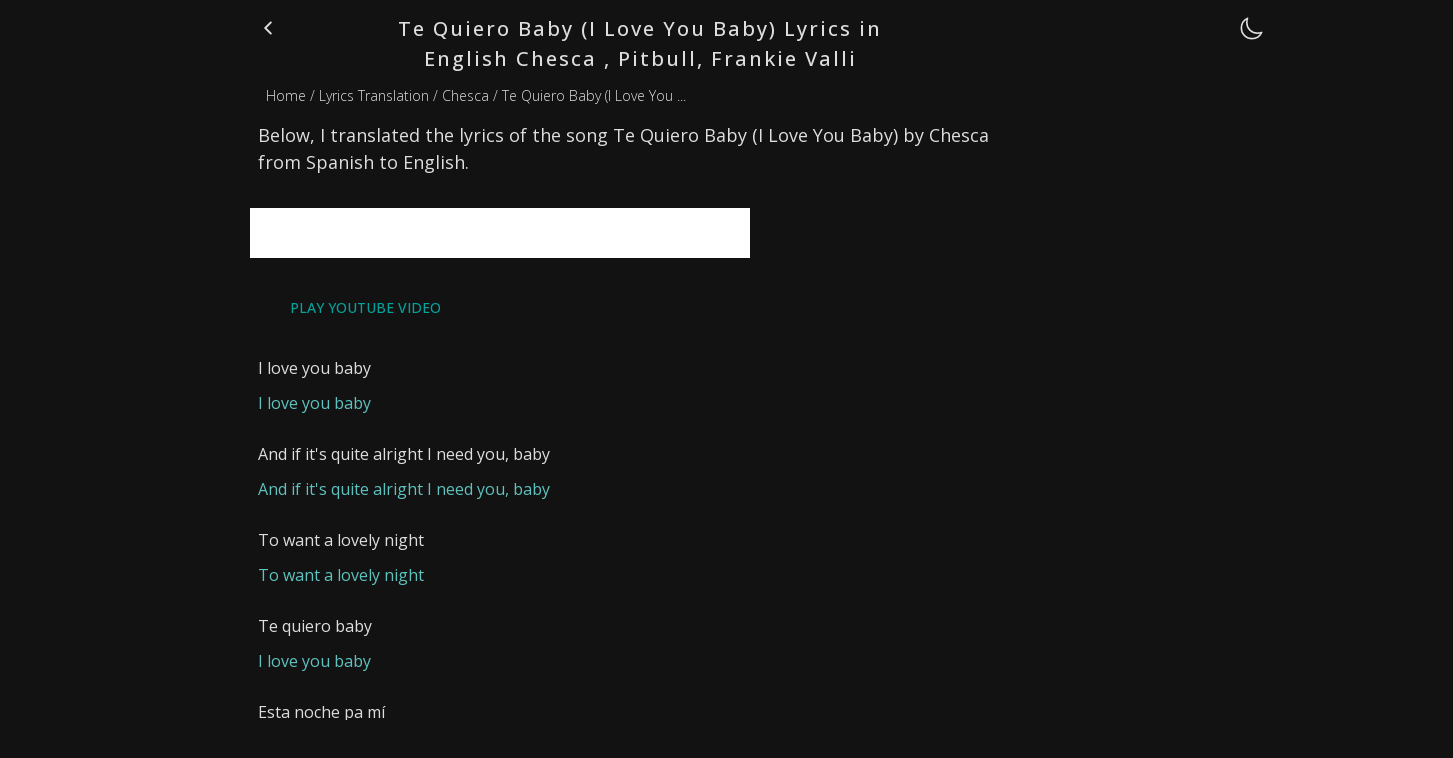

--- FILE ---
content_type: text/html; charset=utf-8
request_url: https://lyricfluent.com/lyrics/chesca_te_quiero_baby_i_love_you_baby_pitbull_frankie_valli_english
body_size: 16358
content:
<!DOCTYPE html><html class="__variable_f245a2" dir="ltr" lang="en"><head><meta charSet="utf-8"/><title>Chesca Te Quiero Baby (I Love You Baby) Lyrics English Translation</title><meta content="initial-scale=1.0, width=device-width" name="viewport"/><meta content="English Translation of Te Quiero Baby (I Love You Baby) | I love you baby | I love you baby. And if it&#x27;s quite alright I need you, baby | And if it&#x27;s quite alright I need you, baby. To want a lovely night | To want a lovely night. Te quiero baby | I love you baby" name="description"/><meta content="#05A29B" name="mode-color"/><link href="https://lyricfluent-spaces.sfo3.cdn.digitaloceanspaces.com/other_images/favicon.ico" rel="icon"/><link href="https://lyricfluent-spaces.sfo3.cdn.digitaloceanspaces.com/other_images/apple-touch-icon.png" rel="apple-touch-icon" sizes="180x180"/><link href="https://lyricfluent.com/lyrics_translation/chesca_te_quiero_baby_i_love_you_baby_pitbull_frankie_valli_lyrics_english_translation" rel="canonical"/><meta content="website" property="og:type"/><meta content="Chesca Te Quiero Baby (I Love You Baby) Lyrics English Translation" property="og:title"/><meta content="English Translation of Te Quiero Baby (I Love You Baby) | I love you baby | I love you baby. And if it&#x27;s quite alright I need you, baby | And if it&#x27;s quite alright I need you, baby. To want a lovely night | To want a lovely night. Te quiero baby | I love you baby" property="og:description"/><meta content="https://lyricfluent.com/apple-touch-icon.png" property="og:image"/><meta content="image/png" property="og:image:type"/><meta content="LyricFluent" property="og:site_name"/><meta content="summary_large_image" name="twitter:card"/><meta content="Chesca Te Quiero Baby (I Love You Baby) Lyrics English Translation" name="twitter:title"/><meta content="English Translation of Te Quiero Baby (I Love You Baby) | I love you baby | I love you baby. And if it&#x27;s quite alright I need you, baby | And if it&#x27;s quite alright I need you, baby. To want a lovely night | To want a lovely night. Te quiero baby | I love you baby" name="twitter:description"/><meta content="https://lyricfluent.com/apple-touch-icon.png" name="twitter:image"/><meta content="@lyricfluent" name="twitter:site"/><meta content="@lyricfluent" name="twitter:creator"/><script type="application/ld+json">{"@context":"https://schema.org","@type":"WebSite","name":"LyricFluent LTD","potentialAction":{"@type":"SearchAction","query-input":"required name=search_term_string","target":{"@type":"EntryPoint","urlTemplate":"https://lyricfluent.com/lyrics/search/{search_term_string}"}},"url":"https://lyricfluent.com"}</script><script type="application/ld+json">{"@context":"https://schema.org","@type":"BreadcrumbList","itemListElement":[{"@type":"ListItem","item":"https://lyricfluent.com/","name":"Home","position":1},{"@type":"ListItem","item":"https://lyricfluent.com/lyrics_translation","name":"Lyrics Translation","position":2},{"@type":"ListItem","item":"https://lyricfluent.com/lyrics_translation/artists/chesca/learn_spanish_with_chesca","name":"Chesca","position":3},{"@type":"ListItem","item":"https://lyricfluent.com/lyrics_translation/chesca_te_quiero_baby_i_love_you_baby_pitbull_frankie_valli_lyrics_english_translation","name":"Te Quiero Baby (I Love You ...","position":4}]}</script><meta name="next-head-count" content="22"/><meta content="#05A29B" name="mode-color"/><link href="/manifest.webmanifest" rel="manifest"/><link rel="preload" href="/_next/static/media/e807dee2426166ad-s.p.woff2" as="font" type="font/woff2" crossorigin="anonymous" data-next-font="size-adjust"/><link rel="preload" href="/_next/static/media/5dd85d3029179856-s.p.woff2" as="font" type="font/woff2" crossorigin="anonymous" data-next-font="size-adjust"/><link rel="preload" href="/_next/static/media/851c14db057e20c2-s.p.woff2" as="font" type="font/woff2" crossorigin="anonymous" data-next-font="size-adjust"/><link rel="preload" href="/_next/static/media/068e44e63aee66d6-s.p.woff2" as="font" type="font/woff2" crossorigin="anonymous" data-next-font="size-adjust"/><link rel="preload" href="/_next/static/media/e1df014bb05b8510-s.p.woff2" as="font" type="font/woff2" crossorigin="anonymous" data-next-font="size-adjust"/><link rel="preload" href="/_next/static/media/403511e41efd5e81-s.p.woff2" as="font" type="font/woff2" crossorigin="anonymous" data-next-font="size-adjust"/><link rel="preload" href="/_next/static/css/d64d7f8f8c5049e2.css" as="style"/><link rel="stylesheet" href="/_next/static/css/d64d7f8f8c5049e2.css" data-n-g=""/><noscript data-n-css=""></noscript><script defer="" nomodule="" src="/_next/static/chunks/polyfills-42372ed130431b0a.js"></script><script src="/_next/static/chunks/webpack-dc6f2fae862bf0a7.js" defer=""></script><script src="/_next/static/chunks/framework-22c76c6e1a554a8b.js" defer=""></script><script src="/_next/static/chunks/main-291499750dd4a8bf.js" defer=""></script><script src="/_next/static/chunks/pages/_app-5d9f77b9f583b192.js" defer=""></script><script src="/_next/static/chunks/4577d2ec-5237768f84b13179.js" defer=""></script><script src="/_next/static/chunks/ebc70433-9a0d5c1cdec5c63b.js" defer=""></script><script src="/_next/static/chunks/3a17f596-687ddca80b512e29.js" defer=""></script><script src="/_next/static/chunks/41155975-77382e9eec04cb9f.js" defer=""></script><script src="/_next/static/chunks/87311-a99bf16909140106.js" defer=""></script><script src="/_next/static/chunks/84677-6c68474a44e17b7f.js" defer=""></script><script src="/_next/static/chunks/41664-97c71784feb2e6c8.js" defer=""></script><script src="/_next/static/chunks/31172-03a823004c7085cd.js" defer=""></script><script src="/_next/static/chunks/37138-edd056e2b4ed80a1.js" defer=""></script><script src="/_next/static/chunks/99043-125f17ad402ad983.js" defer=""></script><script src="/_next/static/chunks/97266-c7f4cae67cfba278.js" defer=""></script><script src="/_next/static/chunks/4258-08abf8326c9075c0.js" defer=""></script><script src="/_next/static/chunks/65754-7cbc111761b90f68.js" defer=""></script><script src="/_next/static/chunks/61569-caef047fd8a081ef.js" defer=""></script><script src="/_next/static/chunks/16817-cb0dc180c69d619c.js" defer=""></script><script src="/_next/static/chunks/58045-3d463c0f699520bf.js" defer=""></script><script src="/_next/static/chunks/40492-44e2f85e7c5fd0a2.js" defer=""></script><script src="/_next/static/chunks/48883-70509d6e6e855cda.js" defer=""></script><script src="/_next/static/chunks/96659-dfe69411c8123157.js" defer=""></script><script src="/_next/static/chunks/8499-60743a03008e4b1c.js" defer=""></script><script src="/_next/static/chunks/20512-3b9eb1f364918a2e.js" defer=""></script><script src="/_next/static/chunks/80718-dfaa1c742c6fcae6.js" defer=""></script><script src="/_next/static/chunks/95946-91502b908d83fbfd.js" defer=""></script><script src="/_next/static/chunks/93313-d8c890a620ce2287.js" defer=""></script><script src="/_next/static/chunks/91922-bddf1012787f9219.js" defer=""></script><script src="/_next/static/chunks/81768-daf0e546abb7ff23.js" defer=""></script><script src="/_next/static/chunks/8475-a9c0f260308d1f47.js" defer=""></script><script src="/_next/static/chunks/pages/lyrics/%5BsongIdLyrics%5D-f3102e436dcad63b.js" defer=""></script><script src="/_next/static/p8IEzsMHrM6KRwTDv_LD_/_buildManifest.js" defer=""></script><script src="/_next/static/p8IEzsMHrM6KRwTDv_LD_/_ssgManifest.js" defer=""></script><style data-emotion="mdnptmmntdjghhsfjgsdggjsdhfhf-global 90dxl5">html{-webkit-font-smoothing:antialiased;-moz-osx-font-smoothing:grayscale;box-sizing:border-box;-webkit-text-size-adjust:100%;}*,*::before,*::after{box-sizing:inherit;}strong,b{font-weight:700;}body{margin:0;color:#dedede;font-family:var(--font-open-sans);font-weight:400;font-size:1rem;line-height:1.5;background-color:#121212;}@media print{body{background-color:#fff;}}body::backdrop{background-color:#121212;}</style><style data-emotion="mdnptmmntdjghhsfjgsdggjsdhfhf-global 17z707k">:root{--font-open-sans:'__Open_Sans_f245a2','__Open_Sans_Fallback_f245a2',-apple-system,BlinkMacSystemFont,Arial,sans-serif,"Apple Color Emoji";}:root{--toastify-color-info:#05A29B;--toastify-color-success:#00994C;--toastify-color-error:#CD5C5C;--toastify-text-color-light:#303030;--toastify-text-color-dark:#dedede;--toastify-color-progress-info:#05A29B;--toastify-color-progress-success:#00994C;--toastify-color-progress-error:#CD5C5C;}html{background-color:#121212;color:#dedede;font-family:'__Open_Sans_f245a2','__Open_Sans_Fallback_f245a2',-apple-system,BlinkMacSystemFont,Arial,sans-serif,"Apple Color Emoji";}main{display:block;}*{padding:0;margin:0;}#textInputId::-webkit-input-placeholder{color:#303030;}#textInputId::-moz-placeholder{color:#303030;}#textInputId:-ms-input-placeholder{color:#303030;}#textInputId::placeholder{color:#303030;}#searchInputId::-webkit-input-placeholder{color:#303030;}#searchInputId::-moz-placeholder{color:#303030;}#searchInputId:-ms-input-placeholder{color:#303030;}#searchInputId::placeholder{color:#303030;}@media print{.lyrics_disable_print{display:none;}}@-webkit-keyframes spin{from{-webkit-transform:rotate(0deg);-moz-transform:rotate(0deg);-ms-transform:rotate(0deg);transform:rotate(0deg);}to{-webkit-transform:rotate(360deg);-moz-transform:rotate(360deg);-ms-transform:rotate(360deg);transform:rotate(360deg);}}@keyframes spin{from{-webkit-transform:rotate(0deg);-moz-transform:rotate(0deg);-ms-transform:rotate(0deg);transform:rotate(0deg);}to{-webkit-transform:rotate(360deg);-moz-transform:rotate(360deg);-ms-transform:rotate(360deg);transform:rotate(360deg);}}</style><style data-emotion="mdnptmmntdjghhsfjgsdggjsdhfhf jbi6hd 13brihr 9bemv2 xi606m 1rq2yqg 1r6p5q9">.mdnptmmntdjghhsfjgsdggjsdhfhf-jbi6hd{font-family:'__Open_Sans_f245a2','__Open_Sans_Fallback_f245a2',-apple-system,BlinkMacSystemFont,Arial,sans-serif,"Apple Color Emoji";max-width:800px;margin:auto;min-height:100vh;min-width:300px;width:100%;}@media only screen and (min-width:1100px){.mdnptmmntdjghhsfjgsdggjsdhfhf-jbi6hd{padding-left:10px;padding-right:10px;width:calc(100% - 0px);}}.mdnptmmntdjghhsfjgsdggjsdhfhf-13brihr{text-align:left;}.mdnptmmntdjghhsfjgsdggjsdhfhf-9bemv2{display:-webkit-inline-box;display:-webkit-inline-flex;display:-ms-inline-flexbox;display:inline-flex;-webkit-align-items:center;-webkit-box-align:center;-ms-flex-align:center;align-items:center;-webkit-box-pack:center;-ms-flex-pack:center;-webkit-justify-content:center;justify-content:center;position:relative;box-sizing:border-box;-webkit-tap-highlight-color:transparent;background-color:transparent;outline:0;border:0;margin:0;border-radius:0;padding:0;cursor:pointer;-webkit-user-select:none;-moz-user-select:none;-ms-user-select:none;user-select:none;vertical-align:middle;-moz-appearance:none;-webkit-appearance:none;-webkit-text-decoration:none;text-decoration:none;color:inherit;font-family:var(--font-open-sans);font-weight:500;font-size:0.875rem;line-height:1.75;text-transform:uppercase;min-width:64px;padding:6px 16px;border:0;border-radius:4px;-webkit-transition:background-color 250ms cubic-bezier(0.4, 0, 0.2, 1) 0ms,box-shadow 250ms cubic-bezier(0.4, 0, 0.2, 1) 0ms,border-color 250ms cubic-bezier(0.4, 0, 0.2, 1) 0ms,color 250ms cubic-bezier(0.4, 0, 0.2, 1) 0ms;transition:background-color 250ms cubic-bezier(0.4, 0, 0.2, 1) 0ms,box-shadow 250ms cubic-bezier(0.4, 0, 0.2, 1) 0ms,border-color 250ms cubic-bezier(0.4, 0, 0.2, 1) 0ms,color 250ms cubic-bezier(0.4, 0, 0.2, 1) 0ms;padding:6px 8px;color:var(--variant-textColor);background-color:var(--variant-textBg);--variant-textColor:#05A29B;--variant-outlinedColor:#05A29B;--variant-outlinedBorder:rgba(5, 162, 155, 0.5);--variant-containedColor:#fff;--variant-containedBg:#05A29B;-webkit-transition:background-color 250ms cubic-bezier(0.4, 0, 0.2, 1) 0ms,box-shadow 250ms cubic-bezier(0.4, 0, 0.2, 1) 0ms,border-color 250ms cubic-bezier(0.4, 0, 0.2, 1) 0ms;transition:background-color 250ms cubic-bezier(0.4, 0, 0.2, 1) 0ms,box-shadow 250ms cubic-bezier(0.4, 0, 0.2, 1) 0ms,border-color 250ms cubic-bezier(0.4, 0, 0.2, 1) 0ms;text-transform:none;min-width:8px;padding:0px;}.mdnptmmntdjghhsfjgsdggjsdhfhf-9bemv2::-moz-focus-inner{border-style:none;}.mdnptmmntdjghhsfjgsdggjsdhfhf-9bemv2.Mui-disabled{pointer-events:none;cursor:default;}@media print{.mdnptmmntdjghhsfjgsdggjsdhfhf-9bemv2{-webkit-print-color-adjust:exact;color-adjust:exact;}}.mdnptmmntdjghhsfjgsdggjsdhfhf-9bemv2:hover{-webkit-text-decoration:none;text-decoration:none;}.mdnptmmntdjghhsfjgsdggjsdhfhf-9bemv2.Mui-disabled{color:rgba(255, 255, 255, 0.3);}@media (hover: hover){.mdnptmmntdjghhsfjgsdggjsdhfhf-9bemv2:hover{--variant-containedBg:rgb(3, 113, 108);--variant-textBg:rgba(5, 162, 155, 0.08);--variant-outlinedBorder:#05A29B;--variant-outlinedBg:rgba(5, 162, 155, 0.08);}}.mdnptmmntdjghhsfjgsdggjsdhfhf-9bemv2.MuiButton-loading{color:transparent;}.mdnptmmntdjghhsfjgsdggjsdhfhf-xi606m{text-align:center;}.mdnptmmntdjghhsfjgsdggjsdhfhf-1rq2yqg{display:-webkit-inline-box;display:-webkit-inline-flex;display:-ms-inline-flexbox;display:inline-flex;-webkit-align-items:center;-webkit-box-align:center;-ms-flex-align:center;align-items:center;-webkit-box-pack:center;-ms-flex-pack:center;-webkit-justify-content:center;justify-content:center;position:relative;box-sizing:border-box;-webkit-tap-highlight-color:transparent;background-color:transparent;outline:0;border:0;margin:0;border-radius:0;padding:0;cursor:pointer;-webkit-user-select:none;-moz-user-select:none;-ms-user-select:none;user-select:none;vertical-align:middle;-moz-appearance:none;-webkit-appearance:none;-webkit-text-decoration:none;text-decoration:none;color:inherit;font-family:var(--font-open-sans);font-weight:500;font-size:0.875rem;line-height:1.75;text-transform:uppercase;min-width:64px;padding:6px 16px;border:0;border-radius:4px;-webkit-transition:background-color 250ms cubic-bezier(0.4, 0, 0.2, 1) 0ms,box-shadow 250ms cubic-bezier(0.4, 0, 0.2, 1) 0ms,border-color 250ms cubic-bezier(0.4, 0, 0.2, 1) 0ms,color 250ms cubic-bezier(0.4, 0, 0.2, 1) 0ms;transition:background-color 250ms cubic-bezier(0.4, 0, 0.2, 1) 0ms,box-shadow 250ms cubic-bezier(0.4, 0, 0.2, 1) 0ms,border-color 250ms cubic-bezier(0.4, 0, 0.2, 1) 0ms,color 250ms cubic-bezier(0.4, 0, 0.2, 1) 0ms;color:var(--variant-containedColor);background-color:var(--variant-containedBg);box-shadow:0px 3px 1px -2px rgba(0,0,0,0.2),0px 2px 2px 0px rgba(0,0,0,0.14),0px 1px 5px 0px rgba(0,0,0,0.12);--variant-textColor:#05A29B;--variant-outlinedColor:#05A29B;--variant-outlinedBorder:rgba(5, 162, 155, 0.5);--variant-containedColor:#fff;--variant-containedBg:#05A29B;-webkit-transition:background-color 250ms cubic-bezier(0.4, 0, 0.2, 1) 0ms,box-shadow 250ms cubic-bezier(0.4, 0, 0.2, 1) 0ms,border-color 250ms cubic-bezier(0.4, 0, 0.2, 1) 0ms;transition:background-color 250ms cubic-bezier(0.4, 0, 0.2, 1) 0ms,box-shadow 250ms cubic-bezier(0.4, 0, 0.2, 1) 0ms,border-color 250ms cubic-bezier(0.4, 0, 0.2, 1) 0ms;text-transform:none;color:white;}.mdnptmmntdjghhsfjgsdggjsdhfhf-1rq2yqg::-moz-focus-inner{border-style:none;}.mdnptmmntdjghhsfjgsdggjsdhfhf-1rq2yqg.Mui-disabled{pointer-events:none;cursor:default;}@media print{.mdnptmmntdjghhsfjgsdggjsdhfhf-1rq2yqg{-webkit-print-color-adjust:exact;color-adjust:exact;}}.mdnptmmntdjghhsfjgsdggjsdhfhf-1rq2yqg:hover{-webkit-text-decoration:none;text-decoration:none;}.mdnptmmntdjghhsfjgsdggjsdhfhf-1rq2yqg.Mui-disabled{color:rgba(255, 255, 255, 0.3);}.mdnptmmntdjghhsfjgsdggjsdhfhf-1rq2yqg:hover{box-shadow:0px 2px 4px -1px rgba(0,0,0,0.2),0px 4px 5px 0px rgba(0,0,0,0.14),0px 1px 10px 0px rgba(0,0,0,0.12);}@media (hover: none){.mdnptmmntdjghhsfjgsdggjsdhfhf-1rq2yqg:hover{box-shadow:0px 3px 1px -2px rgba(0,0,0,0.2),0px 2px 2px 0px rgba(0,0,0,0.14),0px 1px 5px 0px rgba(0,0,0,0.12);}}.mdnptmmntdjghhsfjgsdggjsdhfhf-1rq2yqg:active{box-shadow:0px 5px 5px -3px rgba(0,0,0,0.2),0px 8px 10px 1px rgba(0,0,0,0.14),0px 3px 14px 2px rgba(0,0,0,0.12);}.mdnptmmntdjghhsfjgsdggjsdhfhf-1rq2yqg.Mui-focusVisible{box-shadow:0px 3px 5px -1px rgba(0,0,0,0.2),0px 6px 10px 0px rgba(0,0,0,0.14),0px 1px 18px 0px rgba(0,0,0,0.12);}.mdnptmmntdjghhsfjgsdggjsdhfhf-1rq2yqg.Mui-disabled{color:rgba(255, 255, 255, 0.3);box-shadow:none;background-color:rgba(255, 255, 255, 0.12);}@media (hover: hover){.mdnptmmntdjghhsfjgsdggjsdhfhf-1rq2yqg:hover{--variant-containedBg:rgb(3, 113, 108);--variant-textBg:rgba(5, 162, 155, 0.08);--variant-outlinedBorder:#05A29B;--variant-outlinedBg:rgba(5, 162, 155, 0.08);}}.mdnptmmntdjghhsfjgsdggjsdhfhf-1rq2yqg.MuiButton-loading{color:transparent;}.mdnptmmntdjghhsfjgsdggjsdhfhf-1r6p5q9{display:-webkit-inline-box;display:-webkit-inline-flex;display:-ms-inline-flexbox;display:inline-flex;-webkit-align-items:center;-webkit-box-align:center;-ms-flex-align:center;align-items:center;-webkit-box-pack:center;-ms-flex-pack:center;-webkit-justify-content:center;justify-content:center;position:relative;box-sizing:border-box;-webkit-tap-highlight-color:transparent;background-color:transparent;outline:0;border:0;margin:0;border-radius:0;padding:0;cursor:pointer;-webkit-user-select:none;-moz-user-select:none;-ms-user-select:none;user-select:none;vertical-align:middle;-moz-appearance:none;-webkit-appearance:none;-webkit-text-decoration:none;text-decoration:none;color:inherit;font-family:var(--font-open-sans);font-weight:500;font-size:0.875rem;line-height:1.75;text-transform:uppercase;min-width:64px;padding:6px 16px;border:0;border-radius:4px;-webkit-transition:background-color 250ms cubic-bezier(0.4, 0, 0.2, 1) 0ms,box-shadow 250ms cubic-bezier(0.4, 0, 0.2, 1) 0ms,border-color 250ms cubic-bezier(0.4, 0, 0.2, 1) 0ms,color 250ms cubic-bezier(0.4, 0, 0.2, 1) 0ms;transition:background-color 250ms cubic-bezier(0.4, 0, 0.2, 1) 0ms,box-shadow 250ms cubic-bezier(0.4, 0, 0.2, 1) 0ms,border-color 250ms cubic-bezier(0.4, 0, 0.2, 1) 0ms,color 250ms cubic-bezier(0.4, 0, 0.2, 1) 0ms;padding:5px 15px;border:1px solid currentColor;border-color:var(--variant-outlinedBorder, currentColor);background-color:var(--variant-outlinedBg);color:var(--variant-outlinedColor);--variant-textColor:#05A29B;--variant-outlinedColor:#05A29B;--variant-outlinedBorder:rgba(5, 162, 155, 0.5);--variant-containedColor:#fff;--variant-containedBg:#05A29B;-webkit-transition:background-color 250ms cubic-bezier(0.4, 0, 0.2, 1) 0ms,box-shadow 250ms cubic-bezier(0.4, 0, 0.2, 1) 0ms,border-color 250ms cubic-bezier(0.4, 0, 0.2, 1) 0ms;transition:background-color 250ms cubic-bezier(0.4, 0, 0.2, 1) 0ms,box-shadow 250ms cubic-bezier(0.4, 0, 0.2, 1) 0ms,border-color 250ms cubic-bezier(0.4, 0, 0.2, 1) 0ms;text-transform:none;}.mdnptmmntdjghhsfjgsdggjsdhfhf-1r6p5q9::-moz-focus-inner{border-style:none;}.mdnptmmntdjghhsfjgsdggjsdhfhf-1r6p5q9.Mui-disabled{pointer-events:none;cursor:default;}@media print{.mdnptmmntdjghhsfjgsdggjsdhfhf-1r6p5q9{-webkit-print-color-adjust:exact;color-adjust:exact;}}.mdnptmmntdjghhsfjgsdggjsdhfhf-1r6p5q9:hover{-webkit-text-decoration:none;text-decoration:none;}.mdnptmmntdjghhsfjgsdggjsdhfhf-1r6p5q9.Mui-disabled{color:rgba(255, 255, 255, 0.3);}.mdnptmmntdjghhsfjgsdggjsdhfhf-1r6p5q9.Mui-disabled{border:1px solid rgba(255, 255, 255, 0.12);}@media (hover: hover){.mdnptmmntdjghhsfjgsdggjsdhfhf-1r6p5q9:hover{--variant-containedBg:rgb(3, 113, 108);--variant-textBg:rgba(5, 162, 155, 0.08);--variant-outlinedBorder:#05A29B;--variant-outlinedBg:rgba(5, 162, 155, 0.08);}}.mdnptmmntdjghhsfjgsdggjsdhfhf-1r6p5q9.MuiButton-loading{color:transparent;}</style></head><body><div id="__next"><div><div style="font-family:&#x27;__Open_Sans_f245a2&#x27;, &#x27;__Open_Sans_Fallback_f245a2&#x27;, -apple-system, BlinkMacSystemFont, Arial, sans-serif, &quot;Apple Color Emoji&quot;"><div class="lyrics_disable_print mdnptmmntdjghhsfjgsdggjsdhfhf-jbi6hd e1k55s82"><div></div><div style="left:auto;position:absolute;right:16px;top:16px"><svg stroke="currentColor" fill="currentColor" stroke-width="0" viewBox="0 0 512 512" color="#dedede" style="color:#dedede" height="25px" width="25px" xmlns="http://www.w3.org/2000/svg"><path fill="none" stroke-linecap="round" stroke-linejoin="round" stroke-width="32" d="M160 136c0-30.62 4.51-61.61 16-88C99.57 81.27 48 159.32 48 248c0 119.29 96.71 216 216 216 88.68 0 166.73-51.57 200-128-26.39 11.49-57.38 16-88 16-119.29 0-216-96.71-216-216z"></path></svg></div><div style="cursor:pointer;float:left;font-size:16px;margin-right:-40px;padding-bottom:8px;padding-left:8px;padding-top:18px"><a href="/lyrics_translation"><svg stroke="currentColor" fill="currentColor" stroke-width="0" viewBox="0 0 512 512" aria-labelledby="Back Button" color="#dedede" style="color:#dedede;font-size:20px" height="1em" width="1em" xmlns="http://www.w3.org/2000/svg"><path fill="none" stroke-linecap="round" stroke-linejoin="round" stroke-width="48" d="M328 112 184 256l144 144"></path></svg></a></div><div style="margin:auto;max-width:600px"><h1 style="font-family:&#x27;__Open_Sans_f245a2&#x27;, &#x27;__Open_Sans_Fallback_f245a2&#x27;, -apple-system, BlinkMacSystemFont, Arial, sans-serif, &quot;Apple Color Emoji&quot;;margin:auto;min-height:30px;text-align:center;width:100%"><div style="font-size:20px;font-weight:500;letter-spacing:2px;min-width:270px;padding:14px 25px 7px 25px;text-transform:none">Te Quiero Baby (I Love You Baby) Lyrics in English Chesca , Pitbull, Frankie Valli</div></h1></div><div><div style="font-size:14px;font-weight:300;margin:4px 16px;max-width:100vw;text-align:left;width:80%"><span style="cursor:pointer"><a href="/" style="color:inherit;text-decoration:none"><span>Home</span></a></span><span style="cursor:pointer"> / <a href="/lyrics_translation" style="color:inherit;text-decoration:none"><span>Lyrics Translation</span></a></span><span style="cursor:pointer"> / <a href="/lyrics_translation/artists/chesca/learn_spanish_with_chesca" style="color:inherit;text-decoration:none"><span>Chesca</span></a></span><span style="cursor:pointer"> / <a href="/lyrics_translation/chesca_te_quiero_baby_i_love_you_baby_pitbull_frankie_valli_lyrics_english_translation" style="color:inherit;text-decoration:none"><span>Te Quiero Baby (I Love You ...</span></a></span></div></div><div></div><div><div style="font-size:18px;font-weight:400;margin:16px 8px">Below, I translated the lyrics of the song Te Quiero Baby (I Love You Baby) by Chesca from Spanish to English.</div><div style="margin:32px"></div><div style="background-color:white;height:50px;margin:10px 0px;max-width:500px;min-height:50px;position:sticky;top:0px;z-index:100"><div id="top">
            <script>
                /* TFP - lyricfluent.com - 100005626 */
                (function() {
                    var opts = {
                        artist: "Chesca",
                        song: "Te Quiero Baby (I Love You Baby)",
                        adunit_id: "100005626",
                        search: "Chesca - Te Quiero Baby (I Love You Baby)",
                        div_id: "cf_async_" + Math.floor((Math.random() * 999999999))
                    };
                    document.write('<div id="'+opts.div_id+'"></div>');var c=function(){cf.showAsyncAd(opts)};if(typeof window.cf !== 'undefined')c();else{cf_async=!0;var r=document.createElement("script"),s=document.getElementsByTagName("script")[0];r.async=!0;r.src="//srv.tunefindforfans.com/fruits/apricots.js";r.readyState?r.onreadystatechange=function(){if("loaded"==r.readyState||"complete"==r.readyState)r.onreadystatechange=null,c()}:r.onload=c;s.parentNode.insertBefore(r,s)};
                })();
            </script>
        </div></div><div style="margin:32px"></div><div style="margin:16px 8px"><div class="MuiBox-root mdnptmmntdjghhsfjgsdggjsdhfhf-13brihr"><button class="MuiButtonBase-root MuiButton-root MuiButton-text MuiButton-textPrimary MuiButton-sizeMedium MuiButton-textSizeMedium MuiButton-colorPrimary MuiButton-root MuiButton-text MuiButton-textPrimary MuiButton-sizeMedium MuiButton-textSizeMedium MuiButton-colorPrimary mdnptmmntdjghhsfjgsdggjsdhfhf-9bemv2" tabindex="0" type="button" style="min-width:150px;padding:6px 32px">PLAY YOUTUBE VIDEO</button></div></div><div style="margin-top:12px;min-height:35vh;text-align:left"><div style="padding:8px;text-align:left"><div style="font-size:16px;padding:6px 0">I love you baby</div><div style="color:#5EC3BF;font-size:16px;padding:5px 0">I love you baby</div></div><div style="padding:8px;text-align:left"><div style="font-size:16px;padding:6px 0">And if it&#x27;s quite alright I need you, baby</div><div style="color:#5EC3BF;font-size:16px;padding:5px 0">And if it&#x27;s quite alright I need you, baby</div></div><div style="padding:8px;text-align:left"><div style="font-size:16px;padding:6px 0">To want a lovely night</div><div style="color:#5EC3BF;font-size:16px;padding:5px 0">To want a lovely night</div></div><div style="padding:8px;text-align:left"><div style="font-size:16px;padding:6px 0">Te quiero baby</div><div style="color:#5EC3BF;font-size:16px;padding:5px 0">I love you baby</div></div><div style="padding:8px;text-align:left"><div style="font-size:16px;padding:6px 0">Esta noche pa mí</div><div style="color:#5EC3BF;font-size:16px;padding:5px 0">Tonight for me</div></div><div style="padding:8px;text-align:left"><div style="font-size:16px;padding:6px 0">Yo quiero, baby, volver a repetir</div><div style="color:#5EC3BF;font-size:16px;padding:5px 0">I want, baby, to repeat it again</div></div><div style="padding:8px;text-align:left"><div style="font-size:16px;padding:6px 0">Hoy quiero más de tu tiempo, tu cuerpo, tus besos</div><div style="color:#5EC3BF;font-size:16px;padding:5px 0">Today I want more of your time, your body, your kisses</div></div><div style="padding:8px;text-align:left"><div style="font-size:16px;padding:6px 0">Te quiero pa mí</div><div style="color:#5EC3BF;font-size:16px;padding:5px 0">I love you for myself</div></div><div style="padding:8px;text-align:left"><div style="font-size:16px;padding:6px 0">Ay, yo no sé, yo no sé qué me hiciste a mí</div><div style="color:#5EC3BF;font-size:16px;padding:5px 0">Oh, I don&#x27;t know, I don&#x27;t know what you did to me</div></div><div style="padding:8px;text-align:left"><div style="font-size:16px;padding:6px 0">Será en tus ojos, será en tus labios</div><div style="color:#5EC3BF;font-size:16px;padding:5px 0">It must be in your eyes, it must be in your lips</div></div><div style="padding:8px;text-align:left"><div style="font-size:16px;padding:6px 0">Será como me besas</div><div style="color:#5EC3BF;font-size:16px;padding:5px 0">It must be how you kiss me</div></div><div style="padding:8px;text-align:left"><div style="font-size:16px;padding:6px 0">Ay, yo no sé, yo no sé qué me diste a mí</div><div style="color:#5EC3BF;font-size:16px;padding:5px 0">Oh, I don&#x27;t know, I don&#x27;t know what you gave me</div></div><div style="padding:8px;text-align:left"><div style="font-size:16px;padding:6px 0">Cuando yo te vi y te sentí</div><div style="color:#5EC3BF;font-size:16px;padding:5px 0">When I saw you and felt you</div></div><div style="padding:8px;text-align:left"><div style="font-size:16px;padding:6px 0">Ay, perdí la cabeza</div><div style="color:#5EC3BF;font-size:16px;padding:5px 0">Oh, I lost my mind</div></div><div style="padding:8px;text-align:left"><div style="font-size:16px;padding:6px 0">Tú eres lo que necesito yo</div><div style="color:#5EC3BF;font-size:16px;padding:5px 0">You are what I need</div></div><div style="padding:8px;text-align:left"><div style="font-size:16px;padding:6px 0">Como me lo recetó el doctor</div><div style="color:#5EC3BF;font-size:16px;padding:5px 0">As prescribed by the doctor</div></div><div style="padding:8px;text-align:left"><div style="font-size:16px;padding:6px 0">Por la noche, en la mañana, toda la semana</div><div style="color:#5EC3BF;font-size:16px;padding:5px 0">At night, in the morning, all week</div></div><div style="padding:8px;text-align:left"><div style="font-size:16px;padding:6px 0">Te quiero baby</div><div style="color:#5EC3BF;font-size:16px;padding:5px 0">I love you baby</div></div><div style="padding:8px;text-align:left"><div style="font-size:16px;padding:6px 0">Esta noche pa mí</div><div style="color:#5EC3BF;font-size:16px;padding:5px 0">Tonight for me</div></div><div style="padding:8px;text-align:left"><div style="font-size:16px;padding:6px 0">Yo quiero, baby, volver a repetir</div><div style="color:#5EC3BF;font-size:16px;padding:5px 0">I want, baby, to repeat it again</div></div><div style="padding:8px;text-align:left"><div style="font-size:16px;padding:6px 0">Hoy quiero más de tu tiempo, tu cuerpo, tus besos</div><div style="color:#5EC3BF;font-size:16px;padding:5px 0">Today I want more of your time, your body, your kisses</div></div><div style="padding:8px;text-align:left"><div style="font-size:16px;padding:6px 0">Te quiero pa mí</div><div style="color:#5EC3BF;font-size:16px;padding:5px 0">I love you for myself</div></div><div style="padding:8px;text-align:left"><div style="font-size:16px;padding:6px 0">Si no te importa lo que diga la gente</div><div style="color:#5EC3BF;font-size:16px;padding:5px 0">If you don&#x27;t mind what people say</div></div><div style="padding:8px;text-align:left"><div style="font-size:16px;padding:6px 0">Yo te doy un amor un poquito diferente</div><div style="color:#5EC3BF;font-size:16px;padding:5px 0">I&#x27;ll give you a love a little different</div></div><div style="padding:8px;text-align:left"><div style="font-size:16px;padding:6px 0">Just a little bit, baby</div><div style="color:#5EC3BF;font-size:16px;padding:5px 0">Just a little bit, baby</div></div><div style="padding:8px;text-align:left"><div style="font-size:16px;padding:6px 0">You&#x27;ll maybe relax</div><div style="color:#5EC3BF;font-size:16px;padding:5px 0">You&#x27;ll maybe relax</div></div><div style="padding:8px;text-align:left"><div style="font-size:16px;padding:6px 0">I&#x27;m just playin&#x27;, baby</div><div style="color:#5EC3BF;font-size:16px;padding:5px 0">I&#x27;m just playin&#x27;, baby</div></div><div style="padding:8px;text-align:left"><div style="font-size:16px;padding:6px 0">Or maybe I&#x27;m not</div><div style="color:#5EC3BF;font-size:16px;padding:5px 0">Or maybe I&#x27;m not</div></div><div style="padding:8px;text-align:left"><div style="font-size:16px;padding:6px 0">El corazón mío es un poquito frío</div><div style="color:#5EC3BF;font-size:16px;padding:5px 0">My heart is a little cold</div></div><div style="padding:8px;text-align:left"><div style="font-size:16px;padding:6px 0">Pero cuando quiero, quiero de verdad</div><div style="color:#5EC3BF;font-size:16px;padding:5px 0">But when I want, I want for real</div></div><div style="padding:8px;text-align:left"><div style="font-size:16px;padding:6px 0">Y de verdad quiero darte lo que quieres</div><div style="color:#5EC3BF;font-size:16px;padding:5px 0">And I really want to give you what you want</div></div><div style="padding:8px;text-align:left"><div style="font-size:16px;padding:6px 0">Será lo que será, ¿casarme? Nah</div><div style="color:#5EC3BF;font-size:16px;padding:5px 0">It will be what it will be, get married? Nah</div></div><div style="padding:8px;text-align:left"><div style="font-size:16px;padding:6px 0">Es pa bailar solo, déjalo pa los payasos</div><div style="color:#5EC3BF;font-size:16px;padding:5px 0">It&#x27;s for dancing alone, leave it for the clowns</div></div><div style="padding:8px;text-align:left"><div style="font-size:16px;padding:6px 0">El amor es paso a paso</div><div style="color:#5EC3BF;font-size:16px;padding:5px 0">Love is step by step</div></div><div style="padding:8px;text-align:left"><div style="font-size:16px;padding:6px 0">Y la vida es día a día</div><div style="color:#5EC3BF;font-size:16px;padding:5px 0">And life is day by day</div></div><div style="padding:8px;text-align:left"><div style="font-size:16px;padding:6px 0">Y tú eres mi maravilla, besito, &#x27;Mwah&#x27;</div><div style="color:#5EC3BF;font-size:16px;padding:5px 0">And you are my wonder, little kiss, &#x27;Mwah&#x27;</div></div><div style="padding:8px;text-align:left"><div style="font-size:16px;padding:6px 0">Te quiero baby</div><div style="color:#5EC3BF;font-size:16px;padding:5px 0">I love you baby</div></div><div style="padding:8px;text-align:left"><div style="font-size:16px;padding:6px 0">Esta noche pa mí</div><div style="color:#5EC3BF;font-size:16px;padding:5px 0">Tonight for me</div></div><div style="padding:8px;text-align:left"><div style="font-size:16px;padding:6px 0">Yo quiero, baby, volver a repetir</div><div style="color:#5EC3BF;font-size:16px;padding:5px 0">I want, baby, to repeat it again</div></div><div style="padding:8px;text-align:left"><div style="font-size:16px;padding:6px 0">Hoy quiero más de tu tiempo, tu cuerpo, tus besos</div><div style="color:#5EC3BF;font-size:16px;padding:5px 0">Today I want more of your time, your body, your kisses</div></div><div style="padding:8px;text-align:left"><div style="font-size:16px;padding:6px 0">Te quiero pa mí</div><div style="color:#5EC3BF;font-size:16px;padding:5px 0">I love you for myself</div></div><div style="padding:8px;text-align:left"><div style="font-size:16px;padding:6px 0">Ven y baila conmigo</div><div style="color:#5EC3BF;font-size:16px;padding:5px 0">Come and dance with me</div></div><div style="padding:8px;text-align:left"><div style="font-size:16px;padding:6px 0">Que yo quiero contigo</div><div style="color:#5EC3BF;font-size:16px;padding:5px 0">Because I want you</div></div><div style="padding:8px;text-align:left"><div style="font-size:16px;padding:6px 0">Hoy nos vamos pa la rumba</div><div style="color:#5EC3BF;font-size:16px;padding:5px 0">Today we&#x27;re going to the party</div></div><div style="padding:8px;text-align:left"><div style="font-size:16px;padding:6px 0">Y que no se acabe nunca</div><div style="color:#5EC3BF;font-size:16px;padding:5px 0">And may it never end</div></div><div style="padding:8px;text-align:left"><div style="font-size:16px;padding:6px 0">Ven y baila conmigo</div><div style="color:#5EC3BF;font-size:16px;padding:5px 0">Come and dance with me</div></div><div style="padding:8px;text-align:left"><div style="font-size:16px;padding:6px 0">Que yo quiero contigo</div><div style="color:#5EC3BF;font-size:16px;padding:5px 0">Because I want you</div></div><div style="padding:8px;text-align:left"><div style="font-size:16px;padding:6px 0">Hoy nos vamos pa la rumba</div><div style="color:#5EC3BF;font-size:16px;padding:5px 0">Today we&#x27;re going to the party</div></div><div style="padding:8px;text-align:left"><div style="font-size:16px;padding:6px 0">Y que no se acabe nunca</div><div style="color:#5EC3BF;font-size:16px;padding:5px 0">And may it never end</div></div><div style="padding:8px;text-align:left"><div style="font-size:16px;padding:6px 0">Te quiero baby</div><div style="color:#5EC3BF;font-size:16px;padding:5px 0">I love you baby</div></div><div style="padding:8px;text-align:left"><div style="font-size:16px;padding:6px 0">Esta noche pa mí</div><div style="color:#5EC3BF;font-size:16px;padding:5px 0">Tonight for me</div></div><div style="padding:8px;text-align:left"><div style="font-size:16px;padding:6px 0">Yo quiero, baby, volver a repetir</div><div style="color:#5EC3BF;font-size:16px;padding:5px 0">I want, baby, to repeat it again</div></div><div style="padding:8px;text-align:left"><div style="font-size:16px;padding:6px 0">Hoy quiero más de tu tiempo, tu cuerpo, tus besos</div><div style="color:#5EC3BF;font-size:16px;padding:5px 0">Today I want more of your time, your body, your kisses</div></div><div style="padding:8px;text-align:left"><div style="font-size:16px;padding:6px 0">Te quiero pa mí</div><div style="color:#5EC3BF;font-size:16px;padding:5px 0">I love you for myself</div></div><div><div style="margin:10px 10px 20px 10px"><div class="MuiBox-root mdnptmmntdjghhsfjgsdggjsdhfhf-13brihr"><button class="MuiButtonBase-root MuiButton-root MuiButton-text MuiButton-textPrimary MuiButton-sizeMedium MuiButton-textSizeMedium MuiButton-colorPrimary MuiButton-root MuiButton-text MuiButton-textPrimary MuiButton-sizeMedium MuiButton-textSizeMedium MuiButton-colorPrimary mdnptmmntdjghhsfjgsdggjsdhfhf-9bemv2" tabindex="0" type="button" style="min-width:150px;padding:6px 32px">Report Lyrics</button></div></div></div><div style="color:#787878;font-size:12px;font-weight:300;letter-spacing:0.5px;margin:8px;text-align:left"><div>Lyrics<!-- --> and Translations <!-- -->Licensed &amp; Provided by<!-- --> <a href="https://www.lyricfind.com/" rel="nofollow noopener noreferrer" style="color:inherit;cursor:pointer;text-decoration:underline" target="_blank">LyricFind</a></div><div>Lyrics © BMG Rights Management, Universal Music Publishing Group, Sony/ATV Music Publishing LLC, Warner Chappell Music, Inc.</div><div>Armando Christian Perez, Frankie Valli, Franchesca Ramirez</div></div></div><div style="margin:10px 10px 20px 10px"><div class="MuiBox-root mdnptmmntdjghhsfjgsdggjsdhfhf-13brihr"><button class="MuiButtonBase-root MuiButton-root MuiButton-text MuiButton-textPrimary MuiButton-sizeMedium MuiButton-textSizeMedium MuiButton-colorPrimary MuiButton-root MuiButton-text MuiButton-textPrimary MuiButton-sizeMedium MuiButton-textSizeMedium MuiButton-colorPrimary mdnptmmntdjghhsfjgsdggjsdhfhf-9bemv2" tabindex="0" type="button" style="min-width:150px;padding:6px 32px;text-decoration:underline">Submit Corrections</button></div></div><div style="display:flex;flex-direction:row;justify-content:flex-start;margin:10px 8px;max-width:390px"><div style="font-size:17px;margin-top:3vh;text-align:center">Did you like these lyrics?</div><svg stroke="currentColor" fill="currentColor" stroke-width="0" viewBox="0 0 512 512" color="#787878" style="color:#787878;font-size:17px;margin-top:3vh;text-align:center;cursor:pointer;margin-left:12px" height="22px" width="22px" xmlns="http://www.w3.org/2000/svg"><path d="M313.4 479.1c26-5.2 42.9-30.5 37.7-56.5l-2.3-11.4c-5.3-26.7-15.1-52.1-28.8-75.2l144 0c26.5 0 48-21.5 48-48c0-18.5-10.5-34.6-25.9-42.6C497 236.6 504 223.1 504 208c0-23.4-16.8-42.9-38.9-47.1c4.4-7.3 6.9-15.8 6.9-24.9c0-21.3-13.9-39.4-33.1-45.6c.7-3.3 1.1-6.8 1.1-10.4c0-26.5-21.5-48-48-48l-97.5 0c-19 0-37.5 5.6-53.3 16.1L202.7 73.8C176 91.6 160 121.6 160 153.7l0 38.3 0 48 0 24.9c0 29.2 13.3 56.7 36 75l7.4 5.9c26.5 21.2 44.6 51 51.2 84.2l2.3 11.4c5.2 26 30.5 42.9 56.5 37.7zM32 384l64 0c17.7 0 32-14.3 32-32l0-224c0-17.7-14.3-32-32-32L32 96C14.3 96 0 110.3 0 128L0 352c0 17.7 14.3 32 32 32z"></path></svg><svg stroke="currentColor" fill="currentColor" stroke-width="0" viewBox="0 0 512 512" color="#787878" style="color:#787878;font-size:17px;margin-top:3vh;text-align:center;cursor:pointer;margin-left:12px" height="22px" width="22px" xmlns="http://www.w3.org/2000/svg"><path d="M313.4 32.9c26 5.2 42.9 30.5 37.7 56.5l-2.3 11.4c-5.3 26.7-15.1 52.1-28.8 75.2l144 0c26.5 0 48 21.5 48 48c0 18.5-10.5 34.6-25.9 42.6C497 275.4 504 288.9 504 304c0 23.4-16.8 42.9-38.9 47.1c4.4 7.3 6.9 15.8 6.9 24.9c0 21.3-13.9 39.4-33.1 45.6c.7 3.3 1.1 6.8 1.1 10.4c0 26.5-21.5 48-48 48l-97.5 0c-19 0-37.5-5.6-53.3-16.1l-38.5-25.7C176 420.4 160 390.4 160 358.3l0-38.3 0-48 0-24.9c0-29.2 13.3-56.7 36-75l7.4-5.9c26.5-21.2 44.6-51 51.2-84.2l2.3-11.4c5.2-26 30.5-42.9 56.5-37.7zM32 192l64 0c17.7 0 32 14.3 32 32l0 224c0 17.7-14.3 32-32 32l-64 0c-17.7 0-32-14.3-32-32L0 224c0-17.7 14.3-32 32-32z"></path></svg></div><div style="margin:32px"></div><div style="margin:16px 8px"><div class="MuiBox-root mdnptmmntdjghhsfjgsdggjsdhfhf-13brihr"><button class="MuiButtonBase-root MuiButton-root MuiButton-text MuiButton-textPrimary MuiButton-sizeMedium MuiButton-textSizeMedium MuiButton-colorPrimary MuiButton-root MuiButton-text MuiButton-textPrimary MuiButton-sizeMedium MuiButton-textSizeMedium MuiButton-colorPrimary mdnptmmntdjghhsfjgsdggjsdhfhf-9bemv2" tabindex="0" type="button" style="min-width:150px;padding:6px 32px">PLAY YOUTUBE VIDEO</button></div></div><div style="margin:32px"></div><div style="margin:32px"></div><div style="display:flex;flex-direction:row;flex-wrap:wrap;margin:12px 8px"><div style="align-items:center;display:flex;flex-direction:column;margin:6px 0px 6px 8px"><button class="react-share__ShareButton" style="background-color:transparent;border:none;padding:0;font:inherit;color:inherit;cursor:pointer"><svg viewBox="0 0 64 64" width="24" height="24"><circle cx="32" cy="32" r="32" fill="#0965FE"></circle><path d="M34.1,47V33.3h4.6l0.7-5.3h-5.3v-3.4c0-1.5,0.4-2.6,2.6-2.6l2.8,0v-4.8c-0.5-0.1-2.2-0.2-4.1-0.2 c-4.1,0-6.9,2.5-6.9,7V28H24v5.3h4.6V47H34.1z" fill="white"></path></svg></button></div><div style="align-items:center;display:flex;flex-direction:column;margin:6px 0px 6px 8px"><button class="react-share__ShareButton" style="background-color:transparent;border:none;padding:0;font:inherit;color:inherit;cursor:pointer"><svg viewBox="0 0 64 64" width="24" height="24"><circle cx="32" cy="32" r="32" fill="#00aced"></circle><path d="M48,22.1c-1.2,0.5-2.4,0.9-3.8,1c1.4-0.8,2.4-2.1,2.9-3.6c-1.3,0.8-2.7,1.3-4.2,1.6 C41.7,19.8,40,19,38.2,19c-3.6,0-6.6,2.9-6.6,6.6c0,0.5,0.1,1,0.2,1.5c-5.5-0.3-10.3-2.9-13.5-6.9c-0.6,1-0.9,2.1-0.9,3.3 c0,2.3,1.2,4.3,2.9,5.5c-1.1,0-2.1-0.3-3-0.8c0,0,0,0.1,0,0.1c0,3.2,2.3,5.8,5.3,6.4c-0.6,0.1-1.1,0.2-1.7,0.2c-0.4,0-0.8,0-1.2-0.1 c0.8,2.6,3.3,4.5,6.1,4.6c-2.2,1.8-5.1,2.8-8.2,2.8c-0.5,0-1.1,0-1.6-0.1c2.9,1.9,6.4,2.9,10.1,2.9c12.1,0,18.7-10,18.7-18.7 c0-0.3,0-0.6,0-0.8C46,24.5,47.1,23.4,48,22.1z" fill="white"></path></svg></button></div><div style="align-items:center;display:flex;flex-direction:column;margin:6px 0px 6px 8px"><button class="react-share__ShareButton" style="background-color:transparent;border:none;padding:0;font:inherit;color:inherit;cursor:pointer"><svg viewBox="0 0 64 64" width="24" height="24"><circle cx="32" cy="32" r="32" fill="#FF5700"></circle><path d="M 53.34375 32 C 53.277344 30.160156 52.136719 28.53125 50.429688 27.839844 C 48.722656 27.148438 46.769531 27.523438 45.441406 28.800781 C 41.800781 26.324219 37.519531 24.957031 33.121094 24.863281 L 35.199219 14.878906 L 42.046875 16.320312 C 42.214844 17.882812 43.496094 19.09375 45.066406 19.171875 C 46.636719 19.253906 48.03125 18.183594 48.359375 16.644531 C 48.6875 15.105469 47.847656 13.558594 46.382812 12.992188 C 44.914062 12.425781 43.253906 13.007812 42.464844 14.367188 L 34.625 12.800781 C 34.363281 12.742188 34.09375 12.792969 33.871094 12.9375 C 33.648438 13.082031 33.492188 13.308594 33.441406 13.566406 L 31.070312 24.671875 C 26.617188 24.738281 22.277344 26.105469 18.59375 28.609375 C 17.242188 27.339844 15.273438 26.988281 13.570312 27.707031 C 11.863281 28.429688 10.746094 30.089844 10.71875 31.941406 C 10.691406 33.789062 11.757812 35.484375 13.441406 36.257812 C 13.402344 36.726562 13.402344 37.195312 13.441406 37.664062 C 13.441406 44.832031 21.792969 50.65625 32.097656 50.65625 C 42.398438 50.65625 50.753906 44.832031 50.753906 37.664062 C 50.789062 37.195312 50.789062 36.726562 50.753906 36.257812 C 52.363281 35.453125 53.371094 33.800781 53.34375 32 Z M 21.34375 35.199219 C 21.34375 33.433594 22.777344 32 24.542969 32 C 26.3125 32 27.742188 33.433594 27.742188 35.199219 C 27.742188 36.96875 26.3125 38.398438 24.542969 38.398438 C 22.777344 38.398438 21.34375 36.96875 21.34375 35.199219 Z M 39.9375 44 C 37.664062 45.710938 34.871094 46.582031 32.03125 46.464844 C 29.191406 46.582031 26.398438 45.710938 24.128906 44 C 23.847656 43.65625 23.871094 43.15625 24.183594 42.839844 C 24.5 42.527344 25 42.503906 25.34375 42.785156 C 27.269531 44.195312 29.617188 44.90625 32 44.800781 C 34.386719 44.929688 36.746094 44.242188 38.6875 42.847656 C 39.042969 42.503906 39.605469 42.511719 39.953125 42.863281 C 40.296875 43.21875 40.289062 43.785156 39.9375 44.128906 Z M 39.359375 38.527344 C 37.59375 38.527344 36.160156 37.09375 36.160156 35.328125 C 36.160156 33.5625 37.59375 32.128906 39.359375 32.128906 C 41.128906 32.128906 42.558594 33.5625 42.558594 35.328125 C 42.59375 36.203125 42.269531 37.054688 41.65625 37.6875 C 41.046875 38.316406 40.203125 38.664062 39.328125 38.65625 Z M 39.359375 38.527344" fill="white"></path></svg></button></div><div style="align-items:center;display:flex;flex-direction:column;margin:6px 0px 6px 8px"><button class="react-share__ShareButton" style="background-color:transparent;border:none;padding:0;font:inherit;color:inherit;cursor:pointer"><svg viewBox="0 0 64 64" width="24" height="24"><circle cx="32" cy="32" r="32" fill="#E60023"></circle><path d="M32,16c-8.8,0-16,7.2-16,16c0,6.6,3.9,12.2,9.6,14.7c0-1.1,0-2.5,0.3-3.7 c0.3-1.3,2.1-8.7,2.1-8.7s-0.5-1-0.5-2.5c0-2.4,1.4-4.1,3.1-4.1c1.5,0,2.2,1.1,2.2,2.4c0,1.5-0.9,3.7-1.4,5.7 c-0.4,1.7,0.9,3.1,2.5,3.1c3,0,5.1-3.9,5.1-8.5c0-3.5-2.4-6.1-6.7-6.1c-4.9,0-7.9,3.6-7.9,7.7c0,1.4,0.4,2.4,1.1,3.1 c0.3,0.3,0.3,0.5,0.2,0.9c-0.1,0.3-0.3,1-0.3,1.3c-0.1,0.4-0.4,0.6-0.8,0.4c-2.2-0.9-3.3-3.4-3.3-6.1c0-4.5,3.8-10,11.4-10 c6.1,0,10.1,4.4,10.1,9.2c0,6.3-3.5,11-8.6,11c-1.7,0-3.4-0.9-3.9-2c0,0-0.9,3.7-1.1,4.4c-0.3,1.2-1,2.5-1.6,3.4 c1.4,0.4,3,0.7,4.5,0.7c8.8,0,16-7.2,16-16C48,23.2,40.8,16,32,16z" fill="white"></path></svg></button></div><div style="align-items:center;display:flex;flex-direction:column;margin:6px 0px 6px 8px"><button class="react-share__ShareButton" style="background-color:transparent;border:none;padding:0;font:inherit;color:inherit;cursor:pointer"><svg viewBox="0 0 64 64" width="24" height="24"><circle cx="32" cy="32" r="32" fill="#25D366"></circle><path d="m42.32286,33.93287c-0.5178,-0.2589 -3.04726,-1.49644 -3.52105,-1.66732c-0.4712,-0.17346 -0.81554,-0.2589 -1.15987,0.2589c-0.34175,0.51004 -1.33075,1.66474 -1.63108,2.00648c-0.30032,0.33658 -0.60064,0.36247 -1.11327,0.12945c-0.5178,-0.2589 -2.17994,-0.80259 -4.14759,-2.56312c-1.53269,-1.37217 -2.56312,-3.05503 -2.86603,-3.57283c-0.30033,-0.5178 -0.03366,-0.80259 0.22524,-1.06149c0.23301,-0.23301 0.5178,-0.59547 0.7767,-0.90616c0.25372,-0.31068 0.33657,-0.5178 0.51262,-0.85437c0.17088,-0.36246 0.08544,-0.64725 -0.04402,-0.90615c-0.12945,-0.2589 -1.15987,-2.79613 -1.58964,-3.80584c-0.41424,-1.00971 -0.84142,-0.88027 -1.15987,-0.88027c-0.29773,-0.02588 -0.64208,-0.02588 -0.98382,-0.02588c-0.34693,0 -0.90616,0.12945 -1.37736,0.62136c-0.4712,0.5178 -1.80194,1.76053 -1.80194,4.27186c0,2.51134 1.84596,4.945 2.10227,5.30747c0.2589,0.33657 3.63497,5.51458 8.80262,7.74113c1.23237,0.5178 2.1903,0.82848 2.94111,1.08738c1.23237,0.38836 2.35599,0.33657 3.24402,0.20712c0.99159,-0.15534 3.04985,-1.24272 3.47963,-2.45956c0.44013,-1.21683 0.44013,-2.22654 0.31068,-2.45955c-0.12945,-0.23301 -0.46601,-0.36247 -0.98382,-0.59548m-9.40068,12.84407l-0.02589,0c-3.05503,0 -6.08417,-0.82849 -8.72495,-2.38189l-0.62136,-0.37023l-6.47252,1.68286l1.73463,-6.29129l-0.41424,-0.64725c-1.70875,-2.71846 -2.6149,-5.85116 -2.6149,-9.07706c0,-9.39809 7.68934,-17.06155 17.15993,-17.06155c4.58253,0 8.88029,1.78642 12.11655,5.02268c3.23625,3.21036 5.02267,7.50812 5.02267,12.06476c-0.0078,9.3981 -7.69712,17.06155 -17.14699,17.06155m14.58906,-31.58846c-3.93529,-3.80584 -9.1133,-5.95471 -14.62789,-5.95471c-11.36055,0 -20.60848,9.2065 -20.61625,20.52564c0,3.61684 0.94757,7.14565 2.75211,10.26282l-2.92557,10.63564l10.93337,-2.85309c3.0136,1.63108 6.4052,2.4958 9.85634,2.49839l0.01037,0c11.36574,0 20.61884,-9.2091 20.62403,-20.53082c0,-5.48093 -2.14111,-10.64081 -6.03239,-14.51915" fill="white"></path></svg></button></div><div style="align-items:center;display:flex;flex-direction:column;margin:6px 0px 6px 8px"><button class="react-share__ShareButton" style="background-color:transparent;border:none;padding:0;font:inherit;color:inherit;cursor:pointer"><svg viewBox="0 0 64 64" width="24" height="24"><circle cx="32" cy="32" r="32" fill="#34526f"></circle><path d="M39.2,41c-0.6,0.3-1.6,0.5-2.4,0.5c-2.4,0.1-2.9-1.7-2.9-3v-9.3h6v-4.5h-6V17c0,0-4.3,0-4.4,0 c-0.1,0-0.2,0.1-0.2,0.2c-0.3,2.3-1.4,6.4-5.9,8.1v3.9h3V39c0,3.4,2.5,8.1,9,8c2.2,0,4.7-1,5.2-1.8L39.2,41z" fill="white"></path></svg></button></div><div style="align-items:center;display:flex;flex-direction:column;margin:6px 0px 6px 8px"><button class="react-share__ShareButton" style="background-color:transparent;border:none;padding:0;font:inherit;color:inherit;cursor:pointer"><svg viewBox="0 0 64 64" width="24" height="24"><circle cx="32" cy="32" r="32" fill="#7f7f7f"></circle><path d="M17,22v20h30V22H17z M41.1,25L32,32.1L22.9,25H41.1z M20,39V26.6l12,9.3l12-9.3V39H20z" fill="white"></path></svg></button></div></div><div style="margin:32px"></div><div></div><div style="background-color:#303030;border-radius:10px;box-shadow:0 0 5px 0 rgba(0, 0, 0, 0.1);margin:8px;padding:8px;text-align:center"><div style="color:#dedede;font-family:&#x27;__Open_Sans_f245a2&#x27;, &#x27;__Open_Sans_Fallback_f245a2&#x27;, -apple-system, BlinkMacSystemFont, Arial, sans-serif, &quot;Apple Color Emoji&quot;;font-size:15px;font-weight:500;margin-bottom:8px">Did you know?</div><div style="color:#dedede;font-family:&#x27;__Open_Sans_f245a2&#x27;, &#x27;__Open_Sans_Fallback_f245a2&#x27;, -apple-system, BlinkMacSystemFont, Arial, sans-serif, &quot;Apple Color Emoji&quot;;font-size:15px;font-weight:300;margin-bottom:8px">In addition to reading lyric translations, you can now learn <!-- -->Spanish<!-- --> with music and lyrics from your favorite artists.</div><div style="color:#dedede;font-family:&#x27;__Open_Sans_f245a2&#x27;, &#x27;__Open_Sans_Fallback_f245a2&#x27;, -apple-system, BlinkMacSystemFont, Arial, sans-serif, &quot;Apple Color Emoji&quot;;font-size:15px;font-weight:300;margin-bottom:8px">No more boring lessons. You can now learn with engaging and culturally relevant lyrics from the best artists.</div><div class="MuiBox-root mdnptmmntdjghhsfjgsdggjsdhfhf-xi606m"><button class="MuiButtonBase-root MuiButton-root MuiButton-contained MuiButton-containedPrimary MuiButton-sizeMedium MuiButton-containedSizeMedium MuiButton-colorPrimary MuiButton-root MuiButton-contained MuiButton-containedPrimary MuiButton-sizeMedium MuiButton-containedSizeMedium MuiButton-colorPrimary mdnptmmntdjghhsfjgsdggjsdhfhf-1rq2yqg" tabindex="0" type="button" style="min-width:150px;padding:6px 32px"><a href="/learn_spanish_with_music?aff=lftr_log1" rel="noreferrer " style="color:inherit;text-decoration:none">LEARN MORE</a></button></div></div><div style="margin:25px 10px"><a href="/lyrics/chesca_te_quiero_baby_i_love_you_baby_pitbull_frankie_valli_lyrics" rel="noreferrer" style="color:inherit;cursor:pointer;text-decoration:underline;font-size:14px">Chesca Te Quiero Baby (I Love You Baby) Lyrics</a></div><div></div></div><div style="background-color:white;height:50px;margin:10px 0px;max-width:100vw;min-height:50px"><div id="top">
            <script>
                /* TFP - lyricfluent.com - 100005627 */
                (function() {
                    var opts = {
                        artist: "Chesca",
                        song: "Te Quiero Baby (I Love You Baby)",
                        adunit_id: "100005627",
                        search: "Chesca - Te Quiero Baby (I Love You Baby)",
                        div_id: "cf_async_" + Math.floor((Math.random() * 999999999))
                    };
                    document.write('<div id="'+opts.div_id+'"></div>');var c=function(){cf.showAsyncAd(opts)};if(typeof window.cf !== 'undefined')c();else{cf_async=!0;var r=document.createElement("script"),s=document.getElementsByTagName("script")[0];r.async=!0;r.src="//srv.tunefindforfans.com/fruits/apricots.js";r.readyState?r.onreadystatechange=function(){if("loaded"==r.readyState||"complete"==r.readyState)r.onreadystatechange=null,c()}:r.onload=c;s.parentNode.insertBefore(r,s)};
                })();
            </script>
        </div></div><div style="margin:32px"></div><div style="background-color:#121212;border:1px solid #303030;border-radius:5px;display:flex;flex-direction:column;justify-content:center;margin:8px;max-width:750px;padding:8px"><form><div style="display:flex;flex-direction:column;justify-content:center;margin:auto"><div style="display:flex;flex-direction:row;flex-wrap:wrap"><div style="margin-top:5px;padding-top:8px"><svg stroke="currentColor" fill="currentColor" stroke-width="0" viewBox="0 0 512 512" color="#121212" opacity="0" style="color:#121212" height="1em" width="1em" xmlns="http://www.w3.org/2000/svg"><path d="m289.94 256 95-95A24 24 0 0 0 351 127l-95 95-95-95a24 24 0 0 0-34 34l95 95-95 95a24 24 0 1 0 34 34l95-95 95 95a24 24 0 0 0 34-34z"></path></svg></div><div style="align-self:center;flex-grow:1;margin:auto;max-width:80vw"><div style="font-family:&#x27;__Open_Sans_f245a2&#x27;, &#x27;__Open_Sans_Fallback_f245a2&#x27;, -apple-system, BlinkMacSystemFont, Arial, sans-serif, &quot;Apple Color Emoji&quot;;font-size:120%;font-weight:500;margin:8px 0px;text-align:center">LEARN SPANISH WITH CHANTAJE BY SHAKIRA</div></div><div style="margin-top:5px;padding-top:8px"><svg stroke="currentColor" fill="currentColor" stroke-width="0" viewBox="0 0 512 512" color="#dedede" style="color:#dedede" height="1em" width="1em" xmlns="http://www.w3.org/2000/svg"><path d="m289.94 256 95-95A24 24 0 0 0 351 127l-95 95-95-95a24 24 0 0 0-34 34l95 95-95 95a24 24 0 1 0 34 34l95-95 95 95a24 24 0 0 0 34-34z"></path></svg></div></div><div style="font-family:&#x27;__Open_Sans_f245a2&#x27;, &#x27;__Open_Sans_Fallback_f245a2&#x27;, -apple-system, BlinkMacSystemFont, Arial, sans-serif, &quot;Apple Color Emoji&quot;;font-size:100%;font-weight:400;margin:8px 0px;text-align:center">Learn Spanish with music with 0 lyric translations from various artists including Chesca</div><div><div style="font-family:&#x27;__Open_Sans_f245a2&#x27;, &#x27;__Open_Sans_Fallback_f245a2&#x27;, -apple-system, BlinkMacSystemFont, Arial, sans-serif, &quot;Apple Color Emoji&quot;;font-size:100%;font-weight:400;margin:8px 0px;text-align:center">Check out our mobile app</div><div style="margin-bottom:30px;margin-top:30px"><div style="display:flex;flex-direction:row;justify-content:center"><div style="margin:auto;padding:5px;text-align:center"><a href="https://apps.apple.com/app/apple-store/id1626804408?pt=122130803&amp;ct=web-lyric-form&amp;mt=8" rel="nofollow noopener" target="_blank"><img alt="Download on the App Store" height="56.333333333333336" loading="lazy" src="https://lyricfluent-spaces.sfo3.cdn.digitaloceanspaces.com/other_images/app_store_transparent.png" width="166.66666666666666"/></a></div><div style="margin:auto;padding:5px;text-align:center"><a href="https://play.google.com/store/apps/details?id=com.lyricfluent.app&amp;referrer=campaign_id%3Dweb-lyric-form" rel="nofollow noopener" target="_blank"><img alt="Get it on Google Play" height="49.666666666666664" loading="lazy" src="https://lyricfluent-spaces.sfo3.cdn.digitaloceanspaces.com/other_images/google_play_transparent.png" width="166.66666666666666"/></a></div></div><div style="font-family:&#x27;__Open_Sans_f245a2&#x27;, &#x27;__Open_Sans_Fallback_f245a2&#x27;, -apple-system, BlinkMacSystemFont, Arial, sans-serif, &quot;Apple Color Emoji&quot;;font-size:90%;font-weight:400;margin:8px 0px;text-align:center">Rated 4.9 stars</div><div style="display:flex;flex-direction:row;justify-content:center"><svg stroke="currentColor" fill="currentColor" stroke-width="0" viewBox="0 0 512 512" color="#05A29B" style="color:#05A29B" height="1em" width="1em" xmlns="http://www.w3.org/2000/svg"><path d="M394 480a16 16 0 0 1-9.39-3L256 383.76 127.39 477a16 16 0 0 1-24.55-18.08L153 310.35 23 221.2a16 16 0 0 1 9-29.2h160.38l48.4-148.95a16 16 0 0 1 30.44 0l48.4 149H480a16 16 0 0 1 9.05 29.2L359 310.35l50.13 148.53A16 16 0 0 1 394 480z"></path></svg><svg stroke="currentColor" fill="currentColor" stroke-width="0" viewBox="0 0 512 512" color="#05A29B" style="color:#05A29B" height="1em" width="1em" xmlns="http://www.w3.org/2000/svg"><path d="M394 480a16 16 0 0 1-9.39-3L256 383.76 127.39 477a16 16 0 0 1-24.55-18.08L153 310.35 23 221.2a16 16 0 0 1 9-29.2h160.38l48.4-148.95a16 16 0 0 1 30.44 0l48.4 149H480a16 16 0 0 1 9.05 29.2L359 310.35l50.13 148.53A16 16 0 0 1 394 480z"></path></svg><svg stroke="currentColor" fill="currentColor" stroke-width="0" viewBox="0 0 512 512" color="#05A29B" style="color:#05A29B" height="1em" width="1em" xmlns="http://www.w3.org/2000/svg"><path d="M394 480a16 16 0 0 1-9.39-3L256 383.76 127.39 477a16 16 0 0 1-24.55-18.08L153 310.35 23 221.2a16 16 0 0 1 9-29.2h160.38l48.4-148.95a16 16 0 0 1 30.44 0l48.4 149H480a16 16 0 0 1 9.05 29.2L359 310.35l50.13 148.53A16 16 0 0 1 394 480z"></path></svg><svg stroke="currentColor" fill="currentColor" stroke-width="0" viewBox="0 0 512 512" color="#05A29B" style="color:#05A29B" height="1em" width="1em" xmlns="http://www.w3.org/2000/svg"><path d="M394 480a16 16 0 0 1-9.39-3L256 383.76 127.39 477a16 16 0 0 1-24.55-18.08L153 310.35 23 221.2a16 16 0 0 1 9-29.2h160.38l48.4-148.95a16 16 0 0 1 30.44 0l48.4 149H480a16 16 0 0 1 9.05 29.2L359 310.35l50.13 148.53A16 16 0 0 1 394 480z"></path></svg><svg stroke="currentColor" fill="currentColor" stroke-width="0" viewBox="0 0 512 512" color="#05A29B" style="color:#05A29B" height="1em" width="1em" xmlns="http://www.w3.org/2000/svg"><path d="M394 480a16 16 0 0 1-9.39-3L256 383.76 127.39 477a16 16 0 0 1-24.55-18.08L153 310.35 23 221.2a16 16 0 0 1 9-29.2h160.38l48.4-148.95a16 16 0 0 1 30.44 0l48.4 149H480a16 16 0 0 1 9.05 29.2L359 310.35l50.13 148.53A16 16 0 0 1 394 480z"></path></svg></div></div><div class="MuiBox-root mdnptmmntdjghhsfjgsdggjsdhfhf-xi606m"><button class="MuiButtonBase-root MuiButton-root MuiButton-text MuiButton-textPrimary MuiButton-sizeMedium MuiButton-textSizeMedium MuiButton-colorPrimary MuiButton-root MuiButton-text MuiButton-textPrimary MuiButton-sizeMedium MuiButton-textSizeMedium MuiButton-colorPrimary mdnptmmntdjghhsfjgsdggjsdhfhf-9bemv2" tabindex="0" type="button" style="min-width:150px;padding:6px 32px">I want to use the website instead</button></div></div><div style="margin:auto;text-align:center"><svg stroke="currentColor" fill="currentColor" stroke-width="0" viewBox="0 0 24 24" color="#dedede" font-size="24px" style="color:#dedede;visibility:hidden" height="1em" width="1em" xmlns="http://www.w3.org/2000/svg"><path d="M2 11h5v2H2zm15 0h5v2h-5zm-6 6h2v5h-2zm0-15h2v5h-2zM4.222 5.636l1.414-1.414 3.536 3.536-1.414 1.414zm15.556 12.728-1.414 1.414-3.536-3.536 1.414-1.414zm-12.02-3.536 1.414 1.414-3.536 3.536-1.414-1.414zm7.07-7.071 3.536-3.535 1.414 1.415-3.536 3.535z"></path></svg></div></div></form></div><div style="font-size:16px;font-weight:300;height:520px;max-width:100vw;text-align:center"><div style="margin:16px">Learn Spanish with lessons based on similar songs!</div><div style="display:flex;flex-direction:row;-ms-overflow-style:none;overflow-x:scroll;scrollbar-width:none;-webkit-overflow-scrolling:touch;white-space:nowrap"></div></div><div style="background-color:#121212;position:sticky;top:0;z-index:10000"><div style="margin:auto;padding:5px;text-align:center"><a href="https://play.google.com/store/apps/details?id=com.lyricfluent.app" rel="nofollow noopener" target="_blank"><img alt="Get it on Google Play" height="49.666666666666664" loading="lazy" src="https://lyricfluent-spaces.sfo3.cdn.digitaloceanspaces.com/other_images/google_play_transparent.png" width="166.66666666666666"/></a></div></div><div style="margin:auto;padding:5px;text-align:center"><a href="https://apps.apple.com/us/app/learn-languages-w-lyricfluent/id1626804408" rel="nofollow noopener" target="_blank"><img alt="Download on the App Store" height="56.333333333333336" loading="lazy" src="https://lyricfluent-spaces.sfo3.cdn.digitaloceanspaces.com/other_images/app_store_transparent.png" width="166.66666666666666"/></a></div><div style="font-family:&#x27;__Open_Sans_f245a2&#x27;, &#x27;__Open_Sans_Fallback_f245a2&#x27;, -apple-system, BlinkMacSystemFont, Arial, sans-serif, &quot;Apple Color Emoji&quot;;font-size:11px;font-weight:300;padding:8px;text-align:center"><div>Apple and App Store are trademarks of Apple Inc.</div><div>Google Play and the Google Play logo are trademarks of Google LLC.</div></div><div style="margin:48px"></div><div></div><div></div><div><div style="font-family:&#x27;__Open_Sans_f245a2&#x27;, &#x27;__Open_Sans_Fallback_f245a2&#x27;, -apple-system, BlinkMacSystemFont, Arial, sans-serif, &quot;Apple Color Emoji&quot;;font-size:100%;font-weight:400;margin:8px 0px;text-align:center">MORE CHESCA</div><div style="display:flex;flex-direction:column;flex-wrap:wrap;justify-content:center;margin:auto;min-width:300px;width:auto"><div style="font-size:14px;margin:auto;padding:10px 0px;width:94vw"><a href="/lyrics_translation/chesca_moment_raya_lyrics_english_translation" style="color:inherit;cursor:pointer;text-decoration:underline">Chesca moment Lyrics  Translation</a></div><div style="font-size:14px;margin:auto;padding:10px 0px;width:94vw"><a href="/lyrics_translation/chesca_piensas_en_mi_alejo_lyrics_english_translation" style="color:inherit;cursor:pointer;text-decoration:underline">Chesca Piensas En Mi Lyrics  Translation</a></div><div style="font-size:14px;margin:auto;padding:10px 0px;width:94vw"><a href="/lyrics_translation/chesca_tu2ru_pop_version_nio_garcia_lyrics_english_translation" style="color:inherit;cursor:pointer;text-decoration:underline">Chesca Tu2Ru (Pop Version) Lyrics  Translation</a></div><div style="font-size:14px;margin:auto;padding:10px 0px;width:94vw"><a href="/lyrics_translation/chesca_otra_noche_lyrics_english_translation" style="color:inherit;cursor:pointer;text-decoration:underline">Chesca Otra Noche Lyrics  Translation</a></div><div style="font-size:14px;margin:auto;padding:10px 0px;width:94vw"><a href="/lyrics_translation/chesca_tu2ru_reggaeton_version_nio_garcia_lyrics_english_translation" style="color:inherit;cursor:pointer;text-decoration:underline">Chesca Tu2Ru (Reggaeton Version) Lyrics  Translation</a></div><div style="font-size:14px;margin:auto;padding:10px 0px;width:94vw"><a href="/lyrics_translation/chesca_que_te_vaya_bien_lyrics_english_translation" style="color:inherit;cursor:pointer;text-decoration:underline">Chesca Que Te Vaya Bien Lyrics  Translation</a></div><div style="font-size:14px;margin:auto;padding:10px 0px;width:94vw"><a href="/lyrics_translation/chesca_ella_perrea_don_omar_lyrics_english_translation" style="color:inherit;cursor:pointer;text-decoration:underline">Chesca Ella Perrea Lyrics  Translation</a></div><div style="font-size:14px;margin:auto;padding:10px 0px;width:94vw"><a href="/lyrics_translation/chesca_easy_dalex_lyrics_english_translation" style="color:inherit;cursor:pointer;text-decoration:underline">Chesca Easy Lyrics  Translation</a></div><div style="font-size:14px;margin:auto;padding:10px 0px;width:94vw"><a href="/lyrics_translation/chesca_bicha_mariah_angeliq_lyrics_english_translation" style="color:inherit;cursor:pointer;text-decoration:underline">Chesca Bicha Lyrics  Translation</a></div><div style="font-size:14px;margin:auto;padding:10px 0px;width:94vw"><a href="/lyrics_translation/chesca_blam_blam_farina_lyrics_english_translation" style="color:inherit;cursor:pointer;text-decoration:underline">Chesca Blam Blam Lyrics  Translation</a></div><div style="font-size:14px;margin:auto;padding:10px 0px;width:94vw"><a href="/lyrics_translation/chesca_carajo_sabes_tu_nengo_flow_hozwal_lyrics_english_translation" style="color:inherit;cursor:pointer;text-decoration:underline">Chesca Carajo Sabes Tu Lyrics  Translation</a></div><div style="font-size:14px;margin:auto;padding:10px 0px;width:94vw"><a href="/lyrics_translation/chesca_activa_corina_smith_villano_antillano_lyrics_english_translation" style="color:inherit;cursor:pointer;text-decoration:underline">Chesca ACTIVA Lyrics  Translation</a></div><div style="font-size:14px;margin:auto;padding:10px 0px;width:94vw"><a href="/lyrics_translation/chesca_como_tu_dirty_offset_de_la_ghetto_lyrics_english_translation" style="color:inherit;cursor:pointer;text-decoration:underline">Chesca CÓMO TÚ (DIRTY) Lyrics  Translation</a></div><div style="font-size:14px;margin:auto;padding:10px 0px;width:94vw"><a href="/lyrics_translation/chesca_el_cambio_mariachi_grupo_firme_lyrics_english_translation" style="color:inherit;cursor:pointer;text-decoration:underline">Chesca El Cambio [Mariachi] Lyrics  Translation</a></div><div style="font-size:14px;margin:auto;padding:10px 0px;width:94vw"><a href="/lyrics_translation/chesca_tu_weekend_lyrics_english_translation" style="color:inherit;cursor:pointer;text-decoration:underline">Chesca Tu Weekend Lyrics  Translation</a></div><div style="font-size:14px;margin:auto;padding:10px 0px;width:94vw"><a href="/lyrics_translation/chesca_calor_lyrics_english_translation" style="color:inherit;cursor:pointer;text-decoration:underline">Chesca Calor Lyrics  Translation</a></div><div style="font-size:14px;margin:auto;padding:10px 0px;width:94vw"><a href="/lyrics_translation/chesca_como_tu_me_querias_lyrics_english_translation" style="color:inherit;cursor:pointer;text-decoration:underline">Chesca Como Tu Me Querias Lyrics  Translation</a></div><div style="font-size:14px;margin:auto;padding:10px 0px;width:94vw"><a href="/lyrics_translation/chesca_deja_de_hablar_blah_blah_blah_jon_z_lyrics_english_translation" style="color:inherit;cursor:pointer;text-decoration:underline">Chesca Deja De Hablar (Blah Blah Blah) Lyrics  Translation</a></div><div style="font-size:14px;margin:auto;padding:10px 0px;width:94vw"><a href="/lyrics_translation/chesca_el_cambio_lyrics_english_translation" style="color:inherit;cursor:pointer;text-decoration:underline">Chesca El Cambio Lyrics  Translation</a></div><div style="font-size:14px;margin:auto;padding:10px 0px;width:94vw"><a href="/lyrics_translation/chesca_te_quiero_baby_i_love_you_baby_pitbull_frankie_valli_lyrics_english_translation" style="color:inherit;cursor:pointer;text-decoration:underline">Chesca Te Quiero Baby (I Love You Baby) Lyrics  Translation</a></div><div style="font-size:14px;margin:auto;padding:10px 0px;width:94vw"><a href="/lyrics_translation/chesca_cara_de_buena_arcangel_lyrics_english_translation" style="color:inherit;cursor:pointer;text-decoration:underline">Chesca Cara De Buena Lyrics  Translation</a></div><div style="font-size:14px;margin:auto;padding:10px 0px;width:94vw"><a href="/lyrics_translation/chesca_azucar_lyrics_english_translation" style="color:inherit;cursor:pointer;text-decoration:underline">Chesca Azucar Lyrics  Translation</a></div><div style="font-size:14px;margin:auto;padding:10px 0px;width:94vw"><a href="/lyrics_translation/chesca_como_tu_me_querias_remix_de_la_ghetto_lyrics_english_translation" style="color:inherit;cursor:pointer;text-decoration:underline">Chesca Como Tu Me Querias [Remix] Lyrics  Translation</a></div><div style="font-size:14px;margin:auto;padding:10px 0px;width:94vw"><a href="/lyrics_translation/chesca_cupido_lyanno_brray_lyrics_english_translation" style="color:inherit;cursor:pointer;text-decoration:underline">Chesca Cupido Lyrics  Translation</a></div><div style="font-size:14px;margin:auto;padding:10px 0px;width:94vw"><a href="/lyrics_translation/chesca_la_reina_de_blanco_pitbull_lyrics_english_translation" style="color:inherit;cursor:pointer;text-decoration:underline">Chesca La Reina De Blanco Lyrics  Translation</a></div><div style="font-size:14px;margin:auto;padding:10px 0px;width:94vw"><a href="/lyrics_translation/chesca_la_reina_de_blanco_pitbull_lyrics_spanish_translation" style="color:inherit;cursor:pointer;text-decoration:underline">Chesca La Reina De Blanco Lyrics  Translation</a></div></div></div><div></div><div></div><div style="margin:20px auto;text-align:center"><div class="MuiBox-root mdnptmmntdjghhsfjgsdggjsdhfhf-xi606m"><button class="MuiButtonBase-root MuiButton-root MuiButton-outlined MuiButton-outlinedPrimary MuiButton-sizeMedium MuiButton-outlinedSizeMedium MuiButton-colorPrimary MuiButton-root MuiButton-outlined MuiButton-outlinedPrimary MuiButton-sizeMedium MuiButton-outlinedSizeMedium MuiButton-colorPrimary mdnptmmntdjghhsfjgsdggjsdhfhf-1r6p5q9" tabindex="0" type="button" style="min-width:150px;padding:6px 32px"><a href="/lyrics_translation" rel="noreferrer " style="color:inherit;text-decoration:none">SEARCH</a></button></div></div><div></div><div><div style="background-color:#303030;display:flex;flex-direction:row;flex-wrap:wrap;justify-content:space-between;min-height:100px;padding:20px"><div style="display:flex;flex-direction:column;padding:20px;width:250px"><a href="https://apps.apple.com/us/app/learn-languages-w-lyricfluent/id1626804408" style="color:#dedede;cursor:pointer;font-size:13px;font-weight:600;padding:10px;text-decoration:none">iOS App</a><a href="https://play.google.com/store/apps/details?id=com.lyricfluent.app" style="color:#dedede;cursor:pointer;font-size:13px;font-weight:600;padding:10px;text-decoration:none">Android App</a><a href="/lessons" style="color:#dedede;cursor:pointer;font-size:13px;font-weight:600;padding:10px;text-decoration:none">Web Lessons</a><a href="/join" style="color:#dedede;cursor:pointer;font-size:13px;font-weight:600;padding:10px;text-decoration:none">Join Classroom</a><a href="/lyrics_translation" style="color:#dedede;cursor:pointer;font-size:13px;font-weight:600;padding:10px;text-decoration:none">Lyrics Translation</a><a href="/lyrics" style="color:#dedede;cursor:pointer;font-size:13px;font-weight:600;padding:10px;text-decoration:none">Lyrics</a><a href="/blog" style="color:#dedede;cursor:pointer;font-size:13px;font-weight:600;padding:10px;text-decoration:none">Blog</a><a href="/about_us" style="color:#dedede;cursor:pointer;font-size:13px;font-weight:600;padding:10px;text-decoration:none">About Us</a><a href="/lessonpdfworksheets" style="color:#dedede;cursor:pointer;font-size:13px;font-weight:600;padding:10px;text-decoration:none">Free PDF Worksheets</a><a href="/gift" style="color:#dedede;cursor:pointer;font-size:13px;font-weight:600;padding:10px;text-decoration:none">Buy as Gift</a></div><div style="display:flex;flex-direction:column;padding:20px;width:250px"><a href="/learn_spanish_with_music" style="color:#dedede;cursor:pointer;font-size:13px;font-weight:600;padding:10px;text-decoration:none">Learn Spanish with Music</a><a href="/learn_italian_with_music" style="color:#dedede;cursor:pointer;font-size:13px;font-weight:600;padding:10px;text-decoration:none">Learn Italian with Music</a><a href="/learn_french_with_music" style="color:#dedede;cursor:pointer;font-size:13px;font-weight:600;padding:10px;text-decoration:none">Learn French with Music</a><a href="/learn_german_with_music" style="color:#dedede;cursor:pointer;font-size:13px;font-weight:600;padding:10px;text-decoration:none">Learn German with Music</a><a href="/learn_portuguese_with_music" style="color:#dedede;cursor:pointer;font-size:13px;font-weight:600;padding:10px;text-decoration:none">Learn Portuguese with Music</a><a href="/learn_russian_with_music" style="color:#dedede;cursor:pointer;font-size:13px;font-weight:600;padding:10px;text-decoration:none">Learn Russian with Music</a><a href="/learn_romanian_with_music" style="color:#dedede;cursor:pointer;font-size:13px;font-weight:600;padding:10px;text-decoration:none">Learn Romanian with Music</a><a href="/learn_english_with_music" style="color:#dedede;cursor:pointer;font-size:13px;font-weight:600;padding:10px;text-decoration:none">Learn English with Music</a></div><div style="display:flex;flex-direction:column;padding:20px;width:250px"><a href="/lyrics_translation/artists" style="color:#dedede;cursor:pointer;font-size:13px;font-weight:600;padding:10px;text-decoration:none">Translation Artists</a><a href="/lyrics/artists" style="color:#dedede;cursor:pointer;font-size:13px;font-weight:600;padding:10px;text-decoration:none">Lyric Artists</a><a href="/sitemapartists" style="color:#dedede;cursor:pointer;font-size:13px;font-weight:600;padding:10px;text-decoration:none">Sitemap Artists</a><a href="/sitemaphtml" style="color:#dedede;cursor:pointer;font-size:13px;font-weight:600;padding:10px;text-decoration:none">Sitemap HTML</a><a href="/sitemap.xml" style="color:#dedede;cursor:pointer;font-size:13px;font-weight:600;padding:10px;text-decoration:none">Sitemap XML</a><a href="/privacy" style="color:#dedede;cursor:pointer;font-size:13px;font-weight:600;padding:10px;text-decoration:none">Privacy Policy</a><a href="/terms" style="color:#dedede;cursor:pointer;font-size:13px;font-weight:600;padding:10px;text-decoration:none">Terms of Service</a><a href="/licensing" style="color:#dedede;cursor:pointer;font-size:13px;font-weight:600;padding:10px;text-decoration:none">Licensing</a><a href="/dmca" style="color:#dedede;cursor:pointer;font-size:13px;font-weight:600;padding:10px;text-decoration:none">DMCA</a><a href="/contact" style="color:#dedede;cursor:pointer;font-size:13px;font-weight:600;padding:10px;text-decoration:none">Contact</a></div></div><div style="background-color:#303030;display:flex;flex-direction:row;padding:20px 40px"><a href="https://www.youtube.com/@lyricfluent" rel="noreferrer" style="color:#dedede;cursor:pointer;font-size:18px;font-weight:600;padding:10px;text-decoration:none" target="_blank"><svg stroke="currentColor" fill="none" stroke-width="2" viewBox="0 0 24 24" stroke-linecap="round" stroke-linejoin="round" height="1em" width="1em" xmlns="http://www.w3.org/2000/svg"><path d="M2 8a4 4 0 0 1 4 -4h12a4 4 0 0 1 4 4v8a4 4 0 0 1 -4 4h-12a4 4 0 0 1 -4 -4v-8z"></path><path d="M10 9l5 3l-5 3z"></path></svg></a><a href="https://www.instagram.com/lyricfluentapp" rel="noreferrer" style="color:#dedede;cursor:pointer;font-size:18px;font-weight:600;padding:10px;text-decoration:none" target="_blank"><svg stroke="currentColor" fill="none" stroke-width="2" viewBox="0 0 24 24" stroke-linecap="round" stroke-linejoin="round" height="1em" width="1em" xmlns="http://www.w3.org/2000/svg"><path d="M4 8a4 4 0 0 1 4 -4h8a4 4 0 0 1 4 4v8a4 4 0 0 1 -4 4h-8a4 4 0 0 1 -4 -4z"></path><path d="M9 12a3 3 0 1 0 6 0a3 3 0 0 0 -6 0"></path><path d="M16.5 7.5v.01"></path></svg></a><a href="https://www.facebook.com/lyricfluent" rel="noreferrer" style="color:#dedede;cursor:pointer;font-size:18px;font-weight:600;padding:10px;text-decoration:none" target="_blank"><svg stroke="currentColor" fill="none" stroke-width="2" viewBox="0 0 24 24" stroke-linecap="round" stroke-linejoin="round" height="1em" width="1em" xmlns="http://www.w3.org/2000/svg"><path d="M7 10v4h3v7h4v-7h3l1 -4h-4v-2a1 1 0 0 1 1 -1h3v-4h-3a5 5 0 0 0 -5 5v2h-3"></path></svg></a><a href="https://x.com/lyricfluent" rel="noreferrer" style="color:#dedede;cursor:pointer;font-size:18px;font-weight:600;padding:10px;text-decoration:none" target="_blank"><svg stroke="currentColor" fill="none" stroke-width="2" viewBox="0 0 24 24" stroke-linecap="round" stroke-linejoin="round" height="1em" width="1em" xmlns="http://www.w3.org/2000/svg"><path d="M4 4l11.733 16h4.267l-11.733 -16z"></path><path d="M4 20l6.768 -6.768m2.46 -2.46l6.772 -6.772"></path></svg></a><a href="https://www.tiktok.com/@lyricfluent" rel="noreferrer" style="color:#dedede;cursor:pointer;font-size:18px;font-weight:600;padding:10px;text-decoration:none" target="_blank"><svg stroke="currentColor" fill="none" stroke-width="2" viewBox="0 0 24 24" stroke-linecap="round" stroke-linejoin="round" height="1em" width="1em" xmlns="http://www.w3.org/2000/svg"><path d="M21 7.917v4.034a9.948 9.948 0 0 1 -5 -1.951v4.5a6.5 6.5 0 1 1 -8 -6.326v4.326a2.5 2.5 0 1 0 4 2v-11.5h4.083a6.005 6.005 0 0 0 4.917 4.917z"></path></svg></a></div><div style="background-color:#303030;display:flex;flex-direction:row;padding:20px 40px"><a href="/" style="color:#dedede;cursor:pointer;font-size:13px;font-weight:600;padding:10px;text-decoration:none">© 2025 LyricFluent</a></div></div></div></div><div class="Toastify"></div></div></div><script id="__NEXT_DATA__" type="application/json">{"props":{"pageProps":{"isLyricsTranslation":true,"key":"chesca_te_quiero_baby_i_love_you_baby_pitbull_frankie_valli_english","lessonsCount":0,"lyricData":{"_id":"6027579c0e6547001799d30f","areEditsEnabled":true,"areLyricsVerified":false,"areTranslationsVerified":false,"explicitAge":16,"featuredArtists":["Pitbull","Frankie Valli"],"featuredArtistsText":", Pitbull, Frankie Valli","genre":"Pop","genreId":"pop","hasLessons":false,"songLevel":"Advanced","songNameTranslation":"I Love You Baby (I Love You Baby)","videoLink":"https://www.youtube.com/watch?v=IlwIDfqkDHs","videoTranslationLink":"","yearReleased":2020,"artist":"Chesca","artistId":"chesca","songId":"chesca_te_quiero_baby_i_love_you_baby_pitbull_frankie_valli_english","songIdWithoutLanguage":"chesca_te_quiero_baby_i_love_you_baby_pitbull_frankie_valli","songName":"Te Quiero Baby (I Love You Baby)","songNameId":"te_quiero_baby_i_love_you_baby","translationFrom":"Spanish","translationTo":"English","__v":0,"recommendedLesson":{"album":"El Dorado","artist":"Shakira","artistId":"shakira","explicitAge":16,"featuredArtists":["Maluma"],"featuredArtistsText":", Maluma","genre":"Pop","genreId":"pop","newestScore":20160950,"popularityScore":3135432688,"songId":"shakira_chantaje_maluma_english","songIdWithoutLanguage":"shakira_chantaje_maluma","songLevel":"Expert","songName":"Chantaje","songNameTranslation":"Blackmail","translationFrom":"Spanish","translationTo":"English"},"lyricLines":[{"lyric":"I love you baby","meaning":"","songSection":"","translation":"I love you baby"},{"lyric":"And if it's quite alright I need you, baby","meaning":"","songSection":"","translation":"And if it's quite alright I need you, baby"},{"lyric":"To want a lovely night","meaning":"","songSection":"","translation":"To want a lovely night"},{"lyric":"Te quiero baby","meaning":"","songSection":"","translation":"I love you baby"},{"lyric":"Esta noche pa mí","meaning":"","songSection":"","translation":"Tonight for me"},{"lyric":"Yo quiero, baby, volver a repetir","meaning":"","songSection":"","translation":"I want, baby, to repeat it again"},{"lyric":"Hoy quiero más de tu tiempo, tu cuerpo, tus besos","meaning":"","songSection":"","translation":"Today I want more of your time, your body, your kisses"},{"lyric":"Te quiero pa mí","meaning":"","songSection":"","translation":"I love you for myself"},{"lyric":"Ay, yo no sé, yo no sé qué me hiciste a mí","meaning":"","songSection":"","translation":"Oh, I don't know, I don't know what you did to me"},{"lyric":"Será en tus ojos, será en tus labios","meaning":"","songSection":"","translation":"It must be in your eyes, it must be in your lips"},{"lyric":"Será como me besas","meaning":"","songSection":"","translation":"It must be how you kiss me"},{"lyric":"Ay, yo no sé, yo no sé qué me diste a mí","meaning":"","songSection":"","translation":"Oh, I don't know, I don't know what you gave me"},{"lyric":"Cuando yo te vi y te sentí","meaning":"","songSection":"","translation":"When I saw you and felt you"},{"lyric":"Ay, perdí la cabeza","meaning":"","songSection":"","translation":"Oh, I lost my mind"},{"lyric":"Tú eres lo que necesito yo","meaning":"","songSection":"","translation":"You are what I need"},{"lyric":"Como me lo recetó el doctor","meaning":"","songSection":"","translation":"As prescribed by the doctor"},{"lyric":"Por la noche, en la mañana, toda la semana","meaning":"","songSection":"","translation":"At night, in the morning, all week"},{"lyric":"Te quiero baby","meaning":"","songSection":"","translation":"I love you baby"},{"lyric":"Esta noche pa mí","meaning":"","songSection":"","translation":"Tonight for me"},{"lyric":"Yo quiero, baby, volver a repetir","meaning":"","songSection":"","translation":"I want, baby, to repeat it again"},{"lyric":"Hoy quiero más de tu tiempo, tu cuerpo, tus besos","meaning":"","songSection":"","translation":"Today I want more of your time, your body, your kisses"},{"lyric":"Te quiero pa mí","meaning":"","songSection":"","translation":"I love you for myself"},{"lyric":"Si no te importa lo que diga la gente","meaning":"","songSection":"","translation":"If you don't mind what people say"},{"lyric":"Yo te doy un amor un poquito diferente","meaning":"","songSection":"","translation":"I'll give you a love a little different"},{"lyric":"Just a little bit, baby","meaning":"","songSection":"","translation":"Just a little bit, baby"},{"lyric":"You'll maybe relax","meaning":"","songSection":"","translation":"You'll maybe relax"},{"lyric":"I'm just playin', baby","meaning":"","songSection":"","translation":"I'm just playin', baby"},{"lyric":"Or maybe I'm not","meaning":"","songSection":"","translation":"Or maybe I'm not"},{"lyric":"El corazón mío es un poquito frío","meaning":"","songSection":"","translation":"My heart is a little cold"},{"lyric":"Pero cuando quiero, quiero de verdad","meaning":"","songSection":"","translation":"But when I want, I want for real"},{"lyric":"Y de verdad quiero darte lo que quieres","meaning":"","songSection":"","translation":"And I really want to give you what you want"},{"lyric":"Será lo que será, ¿casarme? Nah","meaning":"","songSection":"","translation":"It will be what it will be, get married? Nah"},{"lyric":"Es pa bailar solo, déjalo pa los payasos","meaning":"","songSection":"","translation":"It's for dancing alone, leave it for the clowns"},{"lyric":"El amor es paso a paso","meaning":"","songSection":"","translation":"Love is step by step"},{"lyric":"Y la vida es día a día","meaning":"","songSection":"","translation":"And life is day by day"},{"lyric":"Y tú eres mi maravilla, besito, 'Mwah'","meaning":"","songSection":"","translation":"And you are my wonder, little kiss, 'Mwah'"},{"lyric":"Te quiero baby","meaning":"","songSection":"","translation":"I love you baby"},{"lyric":"Esta noche pa mí","meaning":"","songSection":"","translation":"Tonight for me"},{"lyric":"Yo quiero, baby, volver a repetir","meaning":"","songSection":"","translation":"I want, baby, to repeat it again"},{"lyric":"Hoy quiero más de tu tiempo, tu cuerpo, tus besos","meaning":"","songSection":"","translation":"Today I want more of your time, your body, your kisses"},{"lyric":"Te quiero pa mí","meaning":"","songSection":"","translation":"I love you for myself"},{"lyric":"Ven y baila conmigo","meaning":"","songSection":"","translation":"Come and dance with me"},{"lyric":"Que yo quiero contigo","meaning":"","songSection":"","translation":"Because I want you"},{"lyric":"Hoy nos vamos pa la rumba","meaning":"","songSection":"","translation":"Today we're going to the party"},{"lyric":"Y que no se acabe nunca","meaning":"","songSection":"","translation":"And may it never end"},{"lyric":"Ven y baila conmigo","meaning":"","songSection":"","translation":"Come and dance with me"},{"lyric":"Que yo quiero contigo","meaning":"","songSection":"","translation":"Because I want you"},{"lyric":"Hoy nos vamos pa la rumba","meaning":"","songSection":"","translation":"Today we're going to the party"},{"lyric":"Y que no se acabe nunca","meaning":"","songSection":"","translation":"And may it never end"},{"lyric":"Te quiero baby","meaning":"","songSection":"","translation":"I love you baby"},{"lyric":"Esta noche pa mí","meaning":"","songSection":"","translation":"Tonight for me"},{"lyric":"Yo quiero, baby, volver a repetir","meaning":"","songSection":"","translation":"I want, baby, to repeat it again"},{"lyric":"Hoy quiero más de tu tiempo, tu cuerpo, tus besos","meaning":"","songSection":"","translation":"Today I want more of your time, your body, your kisses"},{"lyric":"Te quiero pa mí","meaning":"","songSection":"","translation":"I love you for myself"}],"copyright":{"US":"Lyrics © BMG Rights Management, Universal Music Publishing Group, Sony/ATV Music Publishing LLC, Warner Chappell Music, Inc.","GB":"Lyrics © BMG Rights Management, Universal Music Publishing Group, Sony/ATV Music Publishing LLC, Warner Chappell Music, Inc.","CA":"Lyrics © BMG Rights Management, Universal Music Publishing Group, Sony/ATV Music Publishing LLC, Warner Chappell Music, Inc."},"lfCode":101,"lfid":"002-2257010","writer":"Armando Christian Perez, Frankie Valli, Franchesca Ramirez","videoId":"IlwIDfqkDHs","moreLyricTranslationsByArtist":[{"_id":"6027578d0e6547001799d30d","featuredArtistsText":", Raya","hasLessons":false,"songNameTranslation":"moment","artist":"Chesca","artistId":"chesca","songId":"chesca_moment_raya_english","songName":"moment","videoId":"","songIdLyrics":"chesca_moment_raya_lyrics","songIdLyricsTranslation":"chesca_moment_raya_lyrics_english_translation"},{"_id":"638db5395275fdc4f953d83d","artist":"Chesca","artistId":"chesca","featuredArtistsText":", Alejo","hasLessons":false,"songId":"chesca_piensas_en_mi_alejo_english","songName":"Piensas En Mi","songNameTranslation":"You Think About Me","videoId":"sm9jw6c6Uh0","songIdLyrics":"chesca_piensas_en_mi_alejo_lyrics","songIdLyricsTranslation":"chesca_piensas_en_mi_alejo_lyrics_english_translation"},{"_id":"6563ee7210037a45595bc881","artist":"Chesca","artistId":"chesca","featuredArtistsText":", Nio Garcia","hasLessons":false,"hasLessonsPartial":false,"redirectSongId":"","songId":"chesca_tu2ru_pop_version_nio_garcia_english","songName":"Tu2Ru (Pop Version)","songNameTranslation":"...","videoId":"66jwzA45nN4","songIdLyrics":"chesca_tu2ru_pop_version_nio_garcia_lyrics","songIdLyricsTranslation":"chesca_tu2ru_pop_version_nio_garcia_lyrics_english_translation"},{"_id":"65111afab17129ba667fb28e","artist":"Chesca","artistId":"chesca","featuredArtistsText":"","hasLessons":false,"hasLessonsPartial":false,"redirectSongId":"","songId":"chesca_otra_noche_english","songName":"Otra Noche","songNameTranslation":"Another Night","videoId":"mVKWIPEt3D0","songIdLyrics":"chesca_otra_noche_lyrics","songIdLyricsTranslation":"chesca_otra_noche_lyrics_english_translation"},{"_id":"6563ee7910037a45595bc88e","artist":"Chesca","artistId":"chesca","featuredArtistsText":", Nio Garcia","hasLessons":false,"hasLessonsPartial":false,"redirectSongId":"","songId":"chesca_tu2ru_reggaeton_version_nio_garcia_english","songName":"Tu2Ru (Reggaeton Version)","songNameTranslation":"...","videoId":"3Y2cncYwOOk","songIdLyrics":"chesca_tu2ru_reggaeton_version_nio_garcia_lyrics","songIdLyricsTranslation":"chesca_tu2ru_reggaeton_version_nio_garcia_lyrics_english_translation"},{"_id":"65111af4b17129ba667fb27b","artist":"Chesca","artistId":"chesca","featuredArtistsText":"","hasLessons":false,"hasLessonsPartial":false,"redirectSongId":"","songId":"chesca_que_te_vaya_bien_english","songName":"Que Te Vaya Bien","songNameTranslation":"Good Luck","videoId":"1BiN_wH1JOs","songIdLyrics":"chesca_que_te_vaya_bien_lyrics","songIdLyricsTranslation":"chesca_que_te_vaya_bien_lyrics_english_translation"},{"_id":"65111adbb17129ba667fb24f","artist":"Chesca","artistId":"chesca","featuredArtistsText":", Don Omar","hasLessons":false,"hasLessonsPartial":false,"redirectSongId":"","songId":"chesca_ella_perrea_don_omar_english","songName":"Ella Perrea","songNameTranslation":"Ella Perrea","videoId":"wCyTpoZ8-9A","songIdLyrics":"chesca_ella_perrea_don_omar_lyrics","songIdLyricsTranslation":"chesca_ella_perrea_don_omar_lyrics_english_translation"},{"_id":"653086dffe3b510a56e0ed2b","artist":"Chesca","artistId":"chesca","featuredArtistsText":", Dalex","hasLessons":false,"hasLessonsPartial":false,"redirectSongId":"","songId":"chesca_easy_dalex_english","songName":"Easy","songNameTranslation":"...","videoId":"18YwyD9xa2o","songIdLyrics":"chesca_easy_dalex_lyrics","songIdLyricsTranslation":"chesca_easy_dalex_lyrics_english_translation"},{"_id":"6539c23359b44e8b2096543e","artist":"Chesca","artistId":"chesca","featuredArtistsText":", Mariah Angeliq","hasLessons":false,"hasLessonsPartial":false,"redirectSongId":"","songId":"chesca_bicha_mariah_angeliq_english","songName":"Bicha","songNameTranslation":"Bug","videoId":"lXJqBEp42Zo","songIdLyrics":"chesca_bicha_mariah_angeliq_lyrics","songIdLyricsTranslation":"chesca_bicha_mariah_angeliq_lyrics_english_translation"},{"_id":"6548402ded50a4cf93114c80","artist":"Chesca","artistId":"chesca","featuredArtistsText":", Farina","hasLessons":false,"hasLessonsPartial":false,"redirectSongId":"","songId":"chesca_blam_blam_farina_english","songName":"Blam Blam","songNameTranslation":"...","videoId":"iqGeGvhqlzM","songIdLyrics":"chesca_blam_blam_farina_lyrics","songIdLyricsTranslation":"chesca_blam_blam_farina_lyrics_english_translation"},{"_id":"641f2c61ea4c94e735ef57fc","artist":"Chesca","artistId":"chesca","featuredArtistsText":", Ñengo Flow, Hozwal","hasLessons":false,"songId":"chesca_carajo_sabes_tu_nengo_flow_hozwal_english","songName":"Carajo Sabes Tu","songNameTranslation":"Damn you know","videoId":"","songIdLyrics":"chesca_carajo_sabes_tu_nengo_flow_hozwal_lyrics","songIdLyricsTranslation":"chesca_carajo_sabes_tu_nengo_flow_hozwal_lyrics_english_translation"},{"_id":"638db5695275fdc4f953d98c","artist":"Chesca","artistId":"chesca","featuredArtistsText":", Corina Smith, Villano Antillano","hasLessons":false,"songId":"chesca_activa_corina_smith_villano_antillano_english","songName":"ACTIVA","songNameTranslation":"ACTIVE","videoId":"Td3QNKffxrg","songIdLyrics":"chesca_activa_corina_smith_villano_antillano_lyrics","songIdLyricsTranslation":"chesca_activa_corina_smith_villano_antillano_lyrics_english_translation"},{"_id":"605e604110058e0015b1166f","featuredArtistsText":", Offset, De La Ghetto","hasLessons":false,"songNameTranslation":"HOW YOU (DIRTY)","artist":"Chesca","artistId":"chesca","songId":"chesca_como_tu_dirty_offset_de_la_ghetto_english","songName":"CÓMO TÚ (DIRTY)","videoId":"","songIdLyrics":"chesca_como_tu_dirty_offset_de_la_ghetto_lyrics","songIdLyricsTranslation":"chesca_como_tu_dirty_offset_de_la_ghetto_lyrics_english_translation"},{"_id":"638db51f5275fdc4f953d787","artist":"Chesca","artistId":"chesca","featuredArtistsText":", Grupo Firme","hasLessons":false,"songId":"chesca_el_cambio_mariachi_grupo_firme_english","songName":"El Cambio [Mariachi]","songNameTranslation":"The Change [Mariachi]","videoId":"OURXXmn1-bE","songIdLyrics":"chesca_el_cambio_mariachi_grupo_firme_lyrics","songIdLyricsTranslation":"chesca_el_cambio_mariachi_grupo_firme_lyrics_english_translation"},{"_id":"638db55a5275fdc4f953d92a","artist":"Chesca","artistId":"chesca","featuredArtistsText":"","hasLessons":false,"songId":"chesca_tu_weekend_english","songName":"Tu Weekend","songNameTranslation":"Your Weekend","videoId":"6YXE2Zs0Pwo","songIdLyrics":"chesca_tu_weekend_lyrics","songIdLyricsTranslation":"chesca_tu_weekend_lyrics_english_translation"},{"_id":"638db5015275fdc4f953d712","artist":"Chesca","artistId":"chesca","featuredArtistsText":"","hasLessons":false,"songId":"chesca_calor_english","songName":"Calor","songNameTranslation":"Heat","videoId":"VV8IHWnz9tY","songIdLyrics":"chesca_calor_lyrics","songIdLyricsTranslation":"chesca_calor_lyrics_english_translation"},{"_id":"600201dce4da400017472f50","featuredArtistsText":"","hasLessons":false,"songNameTranslation":"As you loved me","artist":"Chesca","artistId":"chesca","songId":"chesca_como_tu_me_querias_english","songName":"Como Tu Me Querias","videoId":"MFbqGcx1sJg","songIdLyrics":"chesca_como_tu_me_querias_lyrics","songIdLyricsTranslation":"chesca_como_tu_me_querias_lyrics_english_translation"},{"_id":"602759bb0e6547001799d349","featuredArtistsText":", Jon Z","hasLessons":false,"songNameTranslation":"Stop Talking (Blah Blah Blah)","artist":"Chesca","artistId":"chesca","songId":"chesca_deja_de_hablar_blah_blah_blah_jon_z_english","songName":"Deja De Hablar (Blah Blah Blah)","videoId":"","songIdLyrics":"chesca_deja_de_hablar_blah_blah_blah_jon_z_lyrics","songIdLyricsTranslation":"chesca_deja_de_hablar_blah_blah_blah_jon_z_lyrics_english_translation"},{"_id":"602759e40e6547001799d34d","featuredArtistsText":"","hasLessons":false,"songNameTranslation":"Change","artist":"Chesca","artistId":"chesca","songId":"chesca_el_cambio_english","songName":"El Cambio","videoId":"","songIdLyrics":"chesca_el_cambio_lyrics","songIdLyricsTranslation":"chesca_el_cambio_lyrics_english_translation"},{"_id":"6027579c0e6547001799d30f","featuredArtistsText":", Pitbull, Frankie Valli","hasLessons":false,"songNameTranslation":"I Love You Baby (I Love You Baby)","artist":"Chesca","artistId":"chesca","songId":"chesca_te_quiero_baby_i_love_you_baby_pitbull_frankie_valli_english","songName":"Te Quiero Baby (I Love You Baby)","videoId":"IlwIDfqkDHs","songIdLyrics":"chesca_te_quiero_baby_i_love_you_baby_pitbull_frankie_valli_lyrics","songIdLyricsTranslation":"chesca_te_quiero_baby_i_love_you_baby_pitbull_frankie_valli_lyrics_english_translation"},{"_id":"602757af0e6547001799d313","featuredArtistsText":", Arcangel","hasLessons":false,"songNameTranslation":"Good Face","artist":"Chesca","artistId":"chesca","songId":"chesca_cara_de_buena_arcangel_english","songName":"Cara De Buena","videoId":"OJ4vlguKWvg","songIdLyrics":"chesca_cara_de_buena_arcangel_lyrics","songIdLyricsTranslation":"chesca_cara_de_buena_arcangel_lyrics_english_translation"},{"_id":"602757e10e6547001799d317","featuredArtistsText":"","hasLessons":false,"songNameTranslation":"Sugar","artist":"Chesca","artistId":"chesca","songId":"chesca_azucar_english","songName":"Azucar","videoId":"","songIdLyrics":"chesca_azucar_lyrics","songIdLyricsTranslation":"chesca_azucar_lyrics_english_translation"},{"_id":"638db50f5275fdc4f953d74a","artist":"Chesca","artistId":"chesca","featuredArtistsText":", De La Ghetto","hasLessons":false,"songId":"chesca_como_tu_me_querias_remix_de_la_ghetto_english","songName":"Como Tu Me Querias [Remix]","songNameTranslation":"Como Tu Me Querias [Remix]","videoId":"h8NEl9g5bu8","songIdLyrics":"chesca_como_tu_me_querias_remix_de_la_ghetto_lyrics","songIdLyricsTranslation":"chesca_como_tu_me_querias_remix_de_la_ghetto_lyrics_english_translation"},{"_id":"65015b7de61ed8addee67a03","artist":"Chesca","artistId":"chesca","featuredArtistsText":", Lyanno, Brray","hasLessons":false,"hasLessonsPartial":false,"redirectSongId":"","songId":"chesca_cupido_lyanno_brray_english","songName":"Cupido","songNameTranslation":"Cupid","videoId":"4D_n4hteZdc","songIdLyrics":"chesca_cupido_lyanno_brray_lyrics","songIdLyricsTranslation":"chesca_cupido_lyanno_brray_lyrics_english_translation"},{"_id":"638db4b9da03a88f832aab6d","artist":"Chesca","artistId":"chesca","featuredArtistsText":", Pitbull","hasLessons":false,"songId":"chesca_la_reina_de_blanco_pitbull_english","songName":"La Reina De Blanco","songNameTranslation":"The Queen in White","videoId":"WKCkXYriL5g","songIdLyrics":"chesca_la_reina_de_blanco_pitbull_lyrics","songIdLyricsTranslation":"chesca_la_reina_de_blanco_pitbull_lyrics_english_translation"},{"_id":"65865ffee00fc645932711e8","artist":"Chesca","artistId":"chesca","featuredArtistsText":", Pitbull","hasLessons":false,"hasLessonsDraft":false,"hasLessonsPartial":false,"redirectSongId":"","songId":"chesca_la_reina_de_blanco_pitbull_spanish","songIdLyrics":"chesca_la_reina_de_blanco_pitbull_lyrics","songIdLyricsTranslation":"chesca_la_reina_de_blanco_pitbull_lyrics_spanish_translation","songName":"La Reina De Blanco","songNameTranslation":"The Queen In White","videoId":"WKCkXYriL5g"}],"moreLyricTranslationsByArtistVerified":[],"areLyricTranslationsManuallyEdited":true,"areWordForWordTranslationsFinished":false,"countryName":"","dateFormatISO":"2021-02-13T04:37:51+00:00","isExcludedFromGoogleAds":false,"videoLinksYoutubeShort":[],"wordForWordTranslations":{},"songIdLyrics":"chesca_te_quiero_baby_i_love_you_baby_pitbull_frankie_valli_lyrics","songIdLyricsTranslation":"chesca_te_quiero_baby_i_love_you_baby_pitbull_frankie_valli_lyrics_english_translation","isNoIndex":false,"featuredArtistIds":["pitbull","frankie_valli"]},"songIdLyrics":"chesca_te_quiero_baby_i_love_you_baby_pitbull_frankie_valli_english","usersCount":0},"__N_SSG":true},"page":"/lyrics/[songIdLyrics]","query":{"songIdLyrics":"chesca_te_quiero_baby_i_love_you_baby_pitbull_frankie_valli_english"},"buildId":"p8IEzsMHrM6KRwTDv_LD_","isFallback":false,"isExperimentalCompile":false,"gsp":true,"scriptLoader":[]}</script><script>
								window.dataLayer = window.dataLayer || [];
								function gtag(){dataLayer.push(arguments);}
								gtag('js', new Date());
							</script><script defer src="https://static.cloudflareinsights.com/beacon.min.js/vcd15cbe7772f49c399c6a5babf22c1241717689176015" integrity="sha512-ZpsOmlRQV6y907TI0dKBHq9Md29nnaEIPlkf84rnaERnq6zvWvPUqr2ft8M1aS28oN72PdrCzSjY4U6VaAw1EQ==" data-cf-beacon='{"version":"2024.11.0","token":"175172cc8af948f2959dc2956f96b58f","server_timing":{"name":{"cfCacheStatus":true,"cfEdge":true,"cfExtPri":true,"cfL4":true,"cfOrigin":true,"cfSpeedBrain":true},"location_startswith":null}}' crossorigin="anonymous"></script>
<script>(function(){function c(){var b=a.contentDocument||a.contentWindow.document;if(b){var d=b.createElement('script');d.innerHTML="window.__CF$cv$params={r:'9c1b1e875e185c4f',t:'MTc2OTA0MzY3Nw=='};var a=document.createElement('script');a.src='/cdn-cgi/challenge-platform/scripts/jsd/main.js';document.getElementsByTagName('head')[0].appendChild(a);";b.getElementsByTagName('head')[0].appendChild(d)}}if(document.body){var a=document.createElement('iframe');a.height=1;a.width=1;a.style.position='absolute';a.style.top=0;a.style.left=0;a.style.border='none';a.style.visibility='hidden';document.body.appendChild(a);if('loading'!==document.readyState)c();else if(window.addEventListener)document.addEventListener('DOMContentLoaded',c);else{var e=document.onreadystatechange||function(){};document.onreadystatechange=function(b){e(b);'loading'!==document.readyState&&(document.onreadystatechange=e,c())}}}})();</script></body></html>

--- FILE ---
content_type: application/javascript; charset=UTF-8
request_url: https://lyricfluent.com/_next/static/chunks/87311-a99bf16909140106.js
body_size: 4640
content:
"use strict";(self.webpackChunk_N_E=self.webpackChunk_N_E||[]).push([[87311],{64:function(t,e,n){n.d(e,{Z:function(){return r}});function r(t){try{return t.matches(":focus-visible")}catch(t){}return!1}},59948:function(t,e,n){var r=n(67294),i=n(73546);e.Z=function(t){let e=r.useRef(t);return(0,i.Z)(()=>{e.current=t}),r.useRef((...t)=>(0,e.current)(...t)).current}},33703:function(t,e,n){n.d(e,{Z:function(){return i}});var r=n(67294);function i(...t){let e=r.useRef(void 0),n=r.useCallback(e=>{let n=t.map(t=>{if(null==t)return null;if("function"==typeof t){let n=t(e);return"function"==typeof n?n:()=>{t(null)}}return t.current=e,()=>{t.current=null}});return()=>{n.forEach(t=>t?.())}},t);return r.useMemo(()=>t.every(t=>null==t)?null:t=>{e.current&&(e.current(),e.current=void 0),null!=t&&(e.current=n(t))},t)}},49230:function(t,e,n){n.d(e,{Z:function(){return o}});var r=n(67294);let i={};function o(t,e){let n=r.useRef(i);return n.current===i&&(n.current=t(e)),n}},10012:function(t,e,n){n.d(e,{V:function(){return u},Z:function(){return l}});var r=n(49230),i=n(67294);let o=[];class u{static create(){return new u}currentId=null;start(t,e){this.clear(),this.currentId=setTimeout(()=>{this.currentId=null,e()},t)}clear=()=>{null!==this.currentId&&(clearTimeout(this.currentId),this.currentId=null)};disposeEffect=()=>this.clear}function l(){var t;let e=(0,r.Z)(u.create).current;return t=e.disposeEffect,i.useEffect(t,o),e}},97427:function(t,e,n){n.d(e,{Z:function(){return B}});var r=n(67294),i=n(90512),o=n(94780),u=n(64),l=n(77527),a=n(44001),c=n(7491),s=n(30403),d=n(49230);class f{static create(){return new f}static use(){let t=(0,d.Z)(f.create).current,[e,n]=r.useState(!1);return t.shouldMount=e,t.setShouldMount=n,r.useEffect(t.mountEffect,[e]),t}mount(){return this.mounted||(this.mounted=function(){let t,e;let n=new Promise((n,r)=>{t=n,e=r});return n.resolve=t,n.reject=e,n}(),this.shouldMount=!0,this.setShouldMount(this.shouldMount)),this.mounted}start(){for(var t=arguments.length,e=Array(t),n=0;n<t;n++)e[n]=arguments[n];this.mount().then(()=>{var t;return null===(t=this.ref.current)||void 0===t?void 0:t.start(...e)})}stop(){for(var t=arguments.length,e=Array(t),n=0;n<t;n++)e[n]=arguments[n];this.mount().then(()=>{var t;return null===(t=this.ref.current)||void 0===t?void 0:t.stop(...e)})}pulsate(){for(var t=arguments.length,e=Array(t),n=0;n<t;n++)e[n]=arguments[n];this.mount().then(()=>{var t;return null===(t=this.ref.current)||void 0===t?void 0:t.pulsate(...e)})}constructor(){this.mountEffect=()=>{this.shouldMount&&!this.didMount&&null!==this.ref.current&&(this.didMount=!0,this.mounted.resolve())},this.ref={current:null},this.mounted=null,this.didMount=!1,this.shouldMount=!1,this.setShouldMount=null}}var p=n(82729),h=n(89747),m=n(10012),v=n(70917),b=n(85893),g=n(1588);let y=(0,g.Z)("MuiTouchRipple",["root","ripple","rippleVisible","ripplePulsate","child","childLeaving","childPulsate"]);function Z(){let t=(0,p._)(["\n  0% {\n    transform: scale(0);\n    opacity: 0.1;\n  }\n\n  100% {\n    transform: scale(1);\n    opacity: 0.3;\n  }\n"]);return Z=function(){return t},t}function x(){let t=(0,p._)(["\n  0% {\n    opacity: 1;\n  }\n\n  100% {\n    opacity: 0;\n  }\n"]);return x=function(){return t},t}function M(){let t=(0,p._)(["\n  0% {\n    transform: scale(1);\n  }\n\n  50% {\n    transform: scale(0.92);\n  }\n\n  100% {\n    transform: scale(1);\n  }\n"]);return M=function(){return t},t}function E(){let t=(0,p._)(["\n  opacity: 0;\n  position: absolute;\n\n  &."," {\n    opacity: 0.3;\n    transform: scale(1);\n    animation-name: ",";\n    animation-duration: ","ms;\n    animation-timing-function: ",";\n  }\n\n  &."," {\n    animation-duration: ","ms;\n  }\n\n  & ."," {\n    opacity: 1;\n    display: block;\n    width: 100%;\n    height: 100%;\n    border-radius: 50%;\n    background-color: currentColor;\n  }\n\n  & ."," {\n    opacity: 0;\n    animation-name: ",";\n    animation-duration: ","ms;\n    animation-timing-function: ",";\n  }\n\n  & ."," {\n    position: absolute;\n    /* @noflip */\n    left: 0px;\n    top: 0;\n    animation-name: ",";\n    animation-duration: 2500ms;\n    animation-timing-function: ",";\n    animation-iteration-count: infinite;\n    animation-delay: 200ms;\n  }\n"]);return E=function(){return t},t}let P=(0,v.F4)(Z()),R=(0,v.F4)(x()),k=(0,v.F4)(M()),j=(0,l.ZP)("span",{name:"MuiTouchRipple",slot:"Root"})({overflow:"hidden",pointerEvents:"none",position:"absolute",zIndex:0,top:0,right:0,bottom:0,left:0,borderRadius:"inherit"}),w=(0,l.ZP)(function(t){let{className:e,classes:n,pulsate:o=!1,rippleX:u,rippleY:l,rippleSize:a,in:c,onExited:s,timeout:d}=t,[f,p]=r.useState(!1),h=(0,i.Z)(e,n.ripple,n.rippleVisible,o&&n.ripplePulsate),m=(0,i.Z)(n.child,f&&n.childLeaving,o&&n.childPulsate);return c||f||p(!0),r.useEffect(()=>{if(!c&&null!=s){let t=setTimeout(s,d);return()=>{clearTimeout(t)}}},[s,c,d]),(0,b.jsx)("span",{className:h,style:{width:a,height:a,top:-(a/2)+l,left:-(a/2)+u},children:(0,b.jsx)("span",{className:m})})},{name:"MuiTouchRipple",slot:"Ripple"})(E(),y.rippleVisible,P,550,t=>{let{theme:e}=t;return e.transitions.easing.easeInOut},y.ripplePulsate,t=>{let{theme:e}=t;return e.transitions.duration.shorter},y.child,y.childLeaving,R,550,t=>{let{theme:e}=t;return e.transitions.easing.easeInOut},y.childPulsate,k,t=>{let{theme:e}=t;return e.transitions.easing.easeInOut}),O=r.forwardRef(function(t,e){let{center:n=!1,classes:o={},className:u,...l}=(0,a.i)({props:t,name:"MuiTouchRipple"}),[c,s]=r.useState([]),d=r.useRef(0),f=r.useRef(null);r.useEffect(()=>{f.current&&(f.current(),f.current=null)},[c]);let p=r.useRef(!1),v=(0,m.Z)(),g=r.useRef(null),Z=r.useRef(null),x=r.useCallback(t=>{let{pulsate:e,rippleX:n,rippleY:r,rippleSize:u,cb:l}=t;s(t=>[...t,(0,b.jsx)(w,{classes:{ripple:(0,i.Z)(o.ripple,y.ripple),rippleVisible:(0,i.Z)(o.rippleVisible,y.rippleVisible),ripplePulsate:(0,i.Z)(o.ripplePulsate,y.ripplePulsate),child:(0,i.Z)(o.child,y.child),childLeaving:(0,i.Z)(o.childLeaving,y.childLeaving),childPulsate:(0,i.Z)(o.childPulsate,y.childPulsate)},timeout:550,pulsate:e,rippleX:n,rippleY:r,rippleSize:u},d.current)]),d.current+=1,f.current=l},[o]),M=r.useCallback(function(){let t,e,r,i=arguments.length>0&&void 0!==arguments[0]?arguments[0]:{},o=arguments.length>1&&void 0!==arguments[1]?arguments[1]:{},u=arguments.length>2&&void 0!==arguments[2]?arguments[2]:()=>{},{pulsate:l=!1,center:a=n||o.pulsate,fakeElement:c=!1}=o;if((null==i?void 0:i.type)==="mousedown"&&p.current){p.current=!1;return}(null==i?void 0:i.type)==="touchstart"&&(p.current=!0);let s=c?null:Z.current,d=s?s.getBoundingClientRect():{width:0,height:0,left:0,top:0};if(!a&&void 0!==i&&(0!==i.clientX||0!==i.clientY)&&(i.clientX||i.touches)){let{clientX:n,clientY:r}=i.touches&&i.touches.length>0?i.touches[0]:i;t=Math.round(n-d.left),e=Math.round(r-d.top)}else t=Math.round(d.width/2),e=Math.round(d.height/2);a?(r=Math.sqrt((2*d.width**2+d.height**2)/3))%2==0&&(r+=1):r=Math.sqrt((2*Math.max(Math.abs((s?s.clientWidth:0)-t),t)+2)**2+(2*Math.max(Math.abs((s?s.clientHeight:0)-e),e)+2)**2),(null==i?void 0:i.touches)?null===g.current&&(g.current=()=>{x({pulsate:l,rippleX:t,rippleY:e,rippleSize:r,cb:u})},v.start(80,()=>{g.current&&(g.current(),g.current=null)})):x({pulsate:l,rippleX:t,rippleY:e,rippleSize:r,cb:u})},[n,x,v]),E=r.useCallback(()=>{M({},{pulsate:!0})},[M]),P=r.useCallback((t,e)=>{if(v.clear(),(null==t?void 0:t.type)==="touchend"&&g.current){g.current(),g.current=null,v.start(0,()=>{P(t,e)});return}g.current=null,s(t=>t.length>0?t.slice(1):t),f.current=e},[v]);return r.useImperativeHandle(e,()=>({pulsate:E,start:M,stop:P}),[E,M,P]),(0,b.jsx)(j,{className:(0,i.Z)(y.root,o.root,u),ref:Z,...l,children:(0,b.jsx)(h.Z,{component:null,exit:!0,children:c})})});var C=n(34867);function T(t){return(0,C.ZP)("MuiButtonBase",t)}let V=(0,g.Z)("MuiButtonBase",["root","disabled","focusVisible"]),S=t=>{let{disabled:e,focusVisible:n,focusVisibleClassName:r,classes:i}=t,u=(0,o.Z)({root:["root",e&&"disabled",n&&"focusVisible"]},T,i);return n&&r&&(u.root+=" ".concat(r)),u},I=(0,l.ZP)("button",{name:"MuiButtonBase",slot:"Root",overridesResolver:(t,e)=>e.root})({display:"inline-flex",alignItems:"center",justifyContent:"center",position:"relative",boxSizing:"border-box",WebkitTapHighlightColor:"transparent",backgroundColor:"transparent",outline:0,border:0,margin:0,borderRadius:0,padding:0,cursor:"pointer",userSelect:"none",verticalAlign:"middle",MozAppearance:"none",WebkitAppearance:"none",textDecoration:"none",color:"inherit","&::-moz-focus-inner":{borderStyle:"none"},["&.".concat(V.disabled)]:{pointerEvents:"none",cursor:"default"},"@media print":{colorAdjust:"exact"}});function _(t,e,n){let r=arguments.length>3&&void 0!==arguments[3]&&arguments[3];return(0,s.Z)(i=>(n&&n(i),r||t[e](i),!0))}var B=r.forwardRef(function(t,e){let n=(0,a.i)({props:t,name:"MuiButtonBase"}),{action:o,centerRipple:l=!1,children:d,className:p,component:h="button",disabled:m=!1,disableRipple:v=!1,disableTouchRipple:g=!1,focusRipple:y=!1,focusVisibleClassName:Z,LinkComponent:x="a",onBlur:M,onClick:E,onContextMenu:P,onDragLeave:R,onFocus:k,onFocusVisible:j,onKeyDown:w,onKeyUp:C,onMouseDown:T,onMouseLeave:V,onMouseUp:B,onTouchEnd:D,onTouchMove:A,onTouchStart:F,tabIndex:L=0,TouchRippleProps:z,touchRippleRef:N,type:H,...W}=n,U=r.useRef(null),X=f.use(),q=(0,c.Z)(X.ref,N),[K,Y]=r.useState(!1);m&&K&&Y(!1),r.useImperativeHandle(o,()=>({focusVisible:()=>{Y(!0),U.current.focus()}}),[]);let G=X.shouldMount&&!v&&!m;r.useEffect(()=>{K&&y&&!v&&X.pulsate()},[v,y,K,X]);let J=_(X,"start",T,g),Q=_(X,"stop",P,g),$=_(X,"stop",R,g),tt=_(X,"stop",B,g),te=_(X,"stop",t=>{K&&t.preventDefault(),V&&V(t)},g),tn=_(X,"start",F,g),tr=_(X,"stop",D,g),ti=_(X,"stop",A,g),to=_(X,"stop",t=>{(0,u.Z)(t.target)||Y(!1),M&&M(t)},!1),tu=(0,s.Z)(t=>{U.current||(U.current=t.currentTarget),(0,u.Z)(t.target)&&(Y(!0),j&&j(t)),k&&k(t)}),tl=()=>{let t=U.current;return h&&"button"!==h&&!("A"===t.tagName&&t.href)},ta=(0,s.Z)(t=>{y&&!t.repeat&&K&&" "===t.key&&X.stop(t,()=>{X.start(t)}),t.target===t.currentTarget&&tl()&&" "===t.key&&t.preventDefault(),w&&w(t),t.target===t.currentTarget&&tl()&&"Enter"===t.key&&!m&&(t.preventDefault(),E&&E(t))}),tc=(0,s.Z)(t=>{y&&" "===t.key&&K&&!t.defaultPrevented&&X.stop(t,()=>{X.pulsate(t)}),C&&C(t),E&&t.target===t.currentTarget&&tl()&&" "===t.key&&!t.defaultPrevented&&E(t)}),ts=h;"button"===ts&&(W.href||W.to)&&(ts=x);let td={};"button"===ts?(td.type=void 0===H?"button":H,td.disabled=m):(W.href||W.to||(td.role="button"),m&&(td["aria-disabled"]=m));let tf=(0,c.Z)(e,U),tp={...n,centerRipple:l,component:h,disabled:m,disableRipple:v,disableTouchRipple:g,focusRipple:y,tabIndex:L,focusVisible:K},th=S(tp);return(0,b.jsxs)(I,{as:ts,className:(0,i.Z)(th.root,p),ownerState:tp,onBlur:to,onClick:E,onContextMenu:Q,onFocus:tu,onKeyDown:ta,onKeyUp:tc,onMouseDown:J,onMouseLeave:te,onMouseUp:tt,onDragLeave:$,onTouchEnd:tr,onTouchMove:ti,onTouchStart:tn,ref:tf,tabIndex:m?-1:L,type:H,...td,...W,children:[d,G?(0,b.jsx)(O,{ref:q,center:l,...z}):null]})})},66643:function(t,e,n){var r=n(14142);e.Z=r.Z},95369:function(t,e,n){n.d(e,{Z:function(){return r}});function r(){let t=arguments.length>0&&void 0!==arguments[0]?arguments[0]:[];return e=>{let[,n]=e;return n&&function(t){let e=arguments.length>1&&void 0!==arguments[1]?arguments[1]:[];if("string"!=typeof t.main)return!1;for(let n of e)if(!t.hasOwnProperty(n)||"string"!=typeof t[n])return!1;return!0}(n,t)}}},30403:function(t,e,n){var r=n(59948);e.Z=r.Z},7491:function(t,e,n){var r=n(33703);e.Z=r.Z},89747:function(t,e,n){n.d(e,{Z:function(){return f}});var r=n(63366),i=n(87462),o=n(75068),u=n(67294),l=n(220);function a(t,e){var n=Object.create(null);return t&&u.Children.map(t,function(t){return t}).forEach(function(t){n[t.key]=e&&(0,u.isValidElement)(t)?e(t):t}),n}function c(t,e,n){return null!=n[e]?n[e]:t.props[e]}var s=Object.values||function(t){return Object.keys(t).map(function(e){return t[e]})},d=function(t){function e(e,n){var r,i=(r=t.call(this,e,n)||this).handleExited.bind(function(t){if(void 0===t)throw ReferenceError("this hasn't been initialised - super() hasn't been called");return t}(r));return r.state={contextValue:{isMounting:!0},handleExited:i,firstRender:!0},r}(0,o.Z)(e,t);var n=e.prototype;return n.componentDidMount=function(){this.mounted=!0,this.setState({contextValue:{isMounting:!1}})},n.componentWillUnmount=function(){this.mounted=!1},e.getDerivedStateFromProps=function(t,e){var n,r,i=e.children,o=e.handleExited;return{children:e.firstRender?a(t.children,function(e){return(0,u.cloneElement)(e,{onExited:o.bind(null,e),in:!0,appear:c(e,"appear",t),enter:c(e,"enter",t),exit:c(e,"exit",t)})}):(Object.keys(r=function(t,e){function n(n){return n in e?e[n]:t[n]}t=t||{},e=e||{};var r,i=Object.create(null),o=[];for(var u in t)u in e?o.length&&(i[u]=o,o=[]):o.push(u);var l={};for(var a in e){if(i[a])for(r=0;r<i[a].length;r++){var c=i[a][r];l[i[a][r]]=n(c)}l[a]=n(a)}for(r=0;r<o.length;r++)l[o[r]]=n(o[r]);return l}(i,n=a(t.children))).forEach(function(e){var l=r[e];if((0,u.isValidElement)(l)){var a=e in i,s=e in n,d=i[e],f=(0,u.isValidElement)(d)&&!d.props.in;s&&(!a||f)?r[e]=(0,u.cloneElement)(l,{onExited:o.bind(null,l),in:!0,exit:c(l,"exit",t),enter:c(l,"enter",t)}):s||!a||f?s&&a&&(0,u.isValidElement)(d)&&(r[e]=(0,u.cloneElement)(l,{onExited:o.bind(null,l),in:d.props.in,exit:c(l,"exit",t),enter:c(l,"enter",t)})):r[e]=(0,u.cloneElement)(l,{in:!1})}}),r),firstRender:!1}},n.handleExited=function(t,e){var n=a(this.props.children);t.key in n||(t.props.onExited&&t.props.onExited(e),this.mounted&&this.setState(function(e){var n=(0,i.Z)({},e.children);return delete n[t.key],{children:n}}))},n.render=function(){var t=this.props,e=t.component,n=t.childFactory,i=(0,r.Z)(t,["component","childFactory"]),o=this.state.contextValue,a=s(this.state.children).map(n);return(delete i.appear,delete i.enter,delete i.exit,null===e)?u.createElement(l.Z.Provider,{value:o},a):u.createElement(l.Z.Provider,{value:o},u.createElement(e,i,a))},e}(u.Component);d.propTypes={},d.defaultProps={component:"div",childFactory:function(t){return t}};var f=d},220:function(t,e,n){var r=n(67294);e.Z=r.createContext(null)},75068:function(t,e,n){function r(t,e){return(r=Object.setPrototypeOf?Object.setPrototypeOf.bind():function(t,e){return t.__proto__=e,t})(t,e)}function i(t,e){t.prototype=Object.create(e.prototype),t.prototype.constructor=t,r(t,e)}n.d(e,{Z:function(){return i}})},63366:function(t,e,n){n.d(e,{Z:function(){return r}});function r(t,e){if(null==t)return{};var n={};for(var r in t)if(({}).hasOwnProperty.call(t,r)){if(-1!==e.indexOf(r))continue;n[r]=t[r]}return n}},82729:function(t,e,n){n.d(e,{_:function(){return r}});function r(t,e){return e||(e=t.slice(0)),Object.freeze(Object.defineProperties(t,{raw:{value:Object.freeze(e)}}))}}}]);

--- FILE ---
content_type: application/javascript; charset=UTF-8
request_url: https://lyricfluent.com/_next/static/chunks/4258-08abf8326c9075c0.js
body_size: 2528
content:
(self.webpackChunk_N_E=self.webpackChunk_N_E||[]).push([[4258],{69636:function(e,t,r){"use strict";r.d(t,{ZP:function(){return h},x9:function(){return a}});var n=r(78883),l=r(4953),o=r(78136),u=r(86523),i=r(84024);let s=(0,o.Z)();function a(e){return"ownerState"!==e&&"theme"!==e&&"sx"!==e&&"as"!==e}function d(e,t){return t&&e&&"object"==typeof e&&e.styles&&!e.styles.startsWith("@layer")&&(e.styles=`@layer ${t}{${String(e.styles)}}`),e}function c(e,t,r){let l="function"==typeof t?t(e):t;if(Array.isArray(l))return l.flatMap(t=>c(e,t,r));if(Array.isArray(l?.variants)){let t;if(l.isProcessed)t=r?d(l.style,r):l.style;else{let{variants:e,...o}=l;t=r?d((0,n.bu)(o),r):o}return f(e,l.variants,[t],r)}return l?.isProcessed?r?d((0,n.bu)(l.style),r):l.style:r?d((0,n.bu)(l),r):l}function f(e,t,r=[],l){let o;e:for(let u=0;u<t.length;u+=1){let i=t[u];if("function"==typeof i.props){if(o??={...e,...e.ownerState,ownerState:e.ownerState},!i.props(o))continue}else for(let t in i.props)if(e[t]!==i.props[t]&&e.ownerState?.[t]!==i.props[t])continue e;"function"==typeof i.style?(o??={...e,...e.ownerState,ownerState:e.ownerState},r.push(l?d((0,n.bu)(i.style(o)),l):i.style(o))):r.push(l?d((0,n.bu)(i.style),l):i.style)}return r}function h(e={}){let{themeId:t,defaultTheme:r=s,rootShouldForwardProp:o=a,slotShouldForwardProp:h=a}=e;function p(e){e.theme=!function(e){for(let t in e)return!1;return!0}(e.theme)?e.theme[t]||e.theme:r}return(e,t={})=>{var r;(0,n.nf)(e,e=>e.filter(e=>e!==u.Z));let{name:s,slot:m,skipVariantsResolver:y,skipSx:_,overridesResolver:b=(r=m?m.charAt(0).toLowerCase()+m.slice(1):m)?(e,t)=>t[r]:null,...v}=t,g=s&&s.startsWith("Mui")||m?"components":"custom",w=void 0!==y?y:m&&"Root"!==m&&"root"!==m||!1,P=_||!1,Z=a;"Root"===m||"root"===m?Z=o:m?Z=h:"string"==typeof e&&e.charCodeAt(0)>96&&(Z=void 0);let C=(0,n.ZP)(e,{shouldForwardProp:Z,label:void 0,...v}),k=e=>{if(e.__emotion_real===e)return e;if("function"==typeof e)return function(t){return c(t,e,t.theme.modularCssLayers?g:void 0)};if((0,l.P)(e)){let t=(0,i.Z)(e);return function(e){return t.variants?c(e,t,e.theme.modularCssLayers?g:void 0):e.theme.modularCssLayers?d(t.style,g):t.style}}return e},O=(...t)=>{let r=[],n=t.map(k),l=[];if(r.push(p),s&&b&&l.push(function(e){let t=e.theme,r=t.components?.[s]?.styleOverrides;if(!r)return null;let n={};for(let t in r)n[t]=c(e,r[t],e.theme.modularCssLayers?"theme":void 0);return b(e,n)}),s&&!w&&l.push(function(e){let t=e.theme,r=t?.components?.[s]?.variants;return r?f(e,r,[],e.theme.modularCssLayers?"theme":void 0):null}),P||l.push(u.Z),Array.isArray(n[0])){let e;let t=n.shift(),o=Array(r.length).fill(""),u=Array(l.length).fill("");(e=[...o,...t,...u]).raw=[...o,...t.raw,...u],r.unshift(e)}let o=C(...r,...n,...l);return e.muiName&&(o.muiName=e.muiName),o};return C.withConfig&&(O.withConfig=C.withConfig),O}}},84024:function(e,t,r){"use strict";r.d(t,{Z:function(){return l}});var n=r(78883);function l(e){let{variants:t,...r}=e,l={variants:t,style:(0,n.bu)(r),isProcessed:!0};return l.style===r||t&&t.forEach(e=>{"function"!=typeof e.style&&(e.style=(0,n.bu)(e.style))}),l}},37078:function(e,t){"use strict";let r;let n=e=>e,l=(r=n,{configure(e){r=e},generate:e=>r(e),reset(){r=n}});t.Z=l},94780:function(e,t,r){"use strict";function n(e,t,r){let n={};for(let l in e){let o=e[l],u="",i=!0;for(let e=0;e<o.length;e+=1){let n=o[e];n&&(u+=(!0===i?"":" ")+t(n),i=!1,r&&r[n]&&(u+=" "+r[n]))}n[l]=u}return n}r.d(t,{Z:function(){return n}})},34867:function(e,t,r){"use strict";r.d(t,{ZP:function(){return o}});var n=r(37078);let l={active:"active",checked:"checked",completed:"completed",disabled:"disabled",error:"error",expanded:"expanded",focused:"focused",focusVisible:"focusVisible",open:"open",readOnly:"readOnly",required:"required",selected:"selected"};function o(e,t,r="Mui"){let o=l[t];return o?`${r}-${o}`:`${n.Z.generate(e)}-${t}`}},1588:function(e,t,r){"use strict";r.d(t,{Z:function(){return l}});var n=r(34867);function l(e,t,r="Mui"){let l={};return t.forEach(t=>{l[t]=(0,n.ZP)(e,t,r)}),l}},83008:function(e,t,r){"use strict";var n=r(43094);t.Z=e=>(0,n.Z)(e)&&"classes"!==e},43094:function(e,t){"use strict";t.Z=function(e){return"ownerState"!==e&&"theme"!==e&&"sx"!==e&&"as"!==e}},77527:function(e,t,r){"use strict";var n=r(69636),l=r(98251),o=r(88439),u=r(83008);let i=(0,n.ZP)({themeId:o.Z,defaultTheme:l.Z,rootShouldForwardProp:u.Z});t.ZP=i},2807:function(e,t,r){"use strict";r.d(t,{Z:function(){return o}});var n=r(84024);let l={theme:void 0};var o=function(e){let t,r;return function(o){let u=t;return(void 0===u||o.theme!==r)&&(l.theme=o.theme,t=u=(0,n.Z)(e(l)),r=o.theme),u}}},32602:function(e,t,r){"use strict";Object.defineProperty(t,"__esModule",{value:!0}),function(e,t){for(var r in t)Object.defineProperty(e,r,{enumerable:!0,get:t[r]})}(t,{default:function(){return i},noSSR:function(){return u}});let n=r(38754);r(85893),r(67294);let l=n._(r(35491));function o(e){return{default:(null==e?void 0:e.default)||e}}function u(e,t){return delete t.webpack,delete t.modules,e(t)}function i(e,t){let r=l.default,n={loading:e=>{let{error:t,isLoading:r,pastDelay:n}=e;return null}};e instanceof Promise?n.loader=()=>e:"function"==typeof e?n.loader=e:"object"==typeof e&&(n={...n,...e});let i=(n={...n,...t}).loader;return(n.loadableGenerated&&(n={...n,...n.loadableGenerated},delete n.loadableGenerated),"boolean"!=typeof n.ssr||n.ssr)?r({...n,loader:()=>null!=i?i().then(o):Promise.resolve(o(()=>null))}):(delete n.webpack,delete n.modules,u(r,n))}("function"==typeof t.default||"object"==typeof t.default&&null!==t.default)&&void 0===t.default.__esModule&&(Object.defineProperty(t.default,"__esModule",{value:!0}),Object.assign(t.default,t),e.exports=t.default)},1159:function(e,t,r){"use strict";Object.defineProperty(t,"__esModule",{value:!0}),Object.defineProperty(t,"LoadableContext",{enumerable:!0,get:function(){return n}});let n=r(38754)._(r(67294)).default.createContext(null)},35491:function(e,t,r){"use strict";Object.defineProperty(t,"__esModule",{value:!0}),Object.defineProperty(t,"default",{enumerable:!0,get:function(){return f}});let n=r(38754)._(r(67294)),l=r(1159),o=[],u=[],i=!1;function s(e){let t=e(),r={loading:!0,loaded:null,error:null};return r.promise=t.then(e=>(r.loading=!1,r.loaded=e,e)).catch(e=>{throw r.loading=!1,r.error=e,e}),r}class a{promise(){return this._res.promise}retry(){this._clearTimeouts(),this._res=this._loadFn(this._opts.loader),this._state={pastDelay:!1,timedOut:!1};let{_res:e,_opts:t}=this;e.loading&&("number"==typeof t.delay&&(0===t.delay?this._state.pastDelay=!0:this._delay=setTimeout(()=>{this._update({pastDelay:!0})},t.delay)),"number"==typeof t.timeout&&(this._timeout=setTimeout(()=>{this._update({timedOut:!0})},t.timeout))),this._res.promise.then(()=>{this._update({}),this._clearTimeouts()}).catch(e=>{this._update({}),this._clearTimeouts()}),this._update({})}_update(e){this._state={...this._state,error:this._res.error,loaded:this._res.loaded,loading:this._res.loading,...e},this._callbacks.forEach(e=>e())}_clearTimeouts(){clearTimeout(this._delay),clearTimeout(this._timeout)}getCurrentValue(){return this._state}subscribe(e){return this._callbacks.add(e),()=>{this._callbacks.delete(e)}}constructor(e,t){this._loadFn=e,this._opts=t,this._callbacks=new Set,this._delay=null,this._timeout=null,this.retry()}}function d(e){return function(e,t){let r=Object.assign({loader:null,loading:null,delay:200,timeout:null,webpack:null,modules:null},t),o=null;function s(){if(!o){let t=new a(e,r);o={getCurrentValue:t.getCurrentValue.bind(t),subscribe:t.subscribe.bind(t),retry:t.retry.bind(t),promise:t.promise.bind(t)}}return o.promise()}if(!i){let e=r.webpack?r.webpack():r.modules;e&&u.push(t=>{for(let r of e)if(t.includes(r))return s()})}function d(e,t){!function(){s();let e=n.default.useContext(l.LoadableContext);e&&Array.isArray(r.modules)&&r.modules.forEach(t=>{e(t)})}();let u=n.default.useSyncExternalStore(o.subscribe,o.getCurrentValue,o.getCurrentValue);return n.default.useImperativeHandle(t,()=>({retry:o.retry}),[]),n.default.useMemo(()=>{var t;return u.loading||u.error?n.default.createElement(r.loading,{isLoading:u.loading,pastDelay:u.pastDelay,timedOut:u.timedOut,error:u.error,retry:o.retry}):u.loaded?n.default.createElement((t=u.loaded)&&t.default?t.default:t,e):null},[e,u])}return d.preload=()=>s(),d.displayName="LoadableComponent",n.default.forwardRef(d)}(s,e)}function c(e,t){let r=[];for(;e.length;){let n=e.pop();r.push(n(t))}return Promise.all(r).then(()=>{if(e.length)return c(e,t)})}d.preloadAll=()=>new Promise((e,t)=>{c(o).then(e,t)}),d.preloadReady=e=>(void 0===e&&(e=[]),new Promise(t=>{let r=()=>(i=!0,t());c(u,e).then(r,r)})),window.__NEXT_PRELOADREADY=d.preloadReady;let f=d},5152:function(e,t,r){e.exports=r(32602)}}]);

--- FILE ---
content_type: application/javascript; charset=UTF-8
request_url: https://lyricfluent.com/_next/static/chunks/61569-caef047fd8a081ef.js
body_size: 3522
content:
"use strict";(self.webpackChunk_N_E=self.webpackChunk_N_E||[]).push([[61569],{6897:function(e,t,r){r.d(t,{Z:function(){return x}});var o=r(67294),n=r(90512),i=r(94780),a=r(77527),l=r(44001),s=r(82330),d=r(66643),u=r(38372),p=r(92276),c=r(1588),m=r(34867);function f(e){return(0,m.ZP)("MuiFormControl",e)}(0,c.Z)("MuiFormControl",["root","marginNone","marginNormal","marginDense","fullWidth","disabled"]);var h=r(85893);let v=e=>{let{classes:t,margin:r,fullWidth:o}=e,n={root:["root","none"!==r&&"margin".concat((0,d.Z)(r)),o&&"fullWidth"]};return(0,i.Z)(n,f,t)},b=(0,a.ZP)("div",{name:"MuiFormControl",slot:"Root",overridesResolver:(e,t)=>{let{ownerState:r}=e;return[t.root,t["margin".concat((0,d.Z)(r.margin))],r.fullWidth&&t.fullWidth]}})({display:"inline-flex",flexDirection:"column",position:"relative",minWidth:0,padding:0,margin:0,border:0,verticalAlign:"top",variants:[{props:{margin:"normal"},style:{marginTop:16,marginBottom:8}},{props:{margin:"dense"},style:{marginTop:8,marginBottom:4}},{props:{fullWidth:!0},style:{width:"100%"}}]});var x=o.forwardRef(function(e,t){let r;let i=(0,l.i)({props:e,name:"MuiFormControl"}),{children:a,className:d,color:c="primary",component:m="div",disabled:f=!1,error:x=!1,focused:g,fullWidth:Z=!1,hiddenLabel:y=!1,margin:k="none",required:w=!1,size:C="medium",variant:O="outlined",...S}=i,R={...i,color:c,component:m,disabled:f,error:x,fullWidth:Z,hiddenLabel:y,margin:k,required:w,size:C,variant:O},M=v(R),[P,W]=o.useState(()=>{let e=!1;return a&&o.Children.forEach(a,t=>{if(!(0,u.Z)(t,["Input","Select"]))return;let r=(0,u.Z)(t,["Select"])?t.props.input:t;r&&(0,s.B7)(r.props)&&(e=!0)}),e}),[F,L]=o.useState(()=>{let e=!1;return a&&o.Children.forEach(a,t=>{(0,u.Z)(t,["Input","Select"])&&((0,s.vd)(t.props,!0)||(0,s.vd)(t.props.inputProps,!0))&&(e=!0)}),e}),[z,I]=o.useState(!1);f&&z&&I(!1);let N=void 0===g||f?z:g;o.useRef(!1);let j=o.useCallback(()=>{L(!0)},[]),q=o.useCallback(()=>{L(!1)},[]),E=o.useMemo(()=>({adornedStart:P,setAdornedStart:W,color:c,disabled:f,error:x,filled:F,focused:N,fullWidth:Z,hiddenLabel:y,size:C,onBlur:()=>{I(!1)},onFocus:()=>{I(!0)},onEmpty:q,onFilled:j,registerEffect:r,required:w,variant:O}),[P,c,f,x,F,N,Z,y,r,q,j,w,C,O]);return(0,h.jsx)(p.Z.Provider,{value:E,children:(0,h.jsx)(b,{as:m,ownerState:R,className:(0,n.Z)(M.root,d),ref:t,...S,children:a})})})},85533:function(e,t,r){var o=r(67294),n=r(90512),i=r(94780),a=r(88962),l=r(57280),s=r(66643),d=r(77527),u=r(2807),p=r(95369),c=r(44001),m=r(10522),f=r(85893);let h=e=>{let{classes:t,color:r,focused:o,disabled:n,error:a,filled:l,required:d}=e,u={root:["root","color".concat((0,s.Z)(r)),n&&"disabled",a&&"error",l&&"filled",o&&"focused",d&&"required"],asterisk:["asterisk",a&&"error"]};return(0,i.Z)(u,m.M,t)},v=(0,d.ZP)("label",{name:"MuiFormLabel",slot:"Root",overridesResolver:(e,t)=>{let{ownerState:r}=e;return[t.root,"secondary"===r.color&&t.colorSecondary,r.filled&&t.filled]}})((0,u.Z)(e=>{let{theme:t}=e;return{color:(t.vars||t).palette.text.secondary,...t.typography.body1,lineHeight:"1.4375em",padding:0,position:"relative",variants:[...Object.entries(t.palette).filter((0,p.Z)()).map(e=>{let[r]=e;return{props:{color:r},style:{["&.".concat(m.Z.focused)]:{color:(t.vars||t).palette[r].main}}}}),{props:{},style:{["&.".concat(m.Z.disabled)]:{color:(t.vars||t).palette.text.disabled},["&.".concat(m.Z.error)]:{color:(t.vars||t).palette.error.main}}}]}})),b=(0,d.ZP)("span",{name:"MuiFormLabel",slot:"Asterisk",overridesResolver:(e,t)=>t.asterisk})((0,u.Z)(e=>{let{theme:t}=e;return{["&.".concat(m.Z.error)]:{color:(t.vars||t).palette.error.main}}})),x=o.forwardRef(function(e,t){let r=(0,c.i)({props:e,name:"MuiFormLabel"}),{children:o,className:i,color:s,component:d="label",disabled:u,error:p,filled:m,focused:x,required:g,...Z}=r,y=(0,l.Z)(),k=(0,a.Z)({props:r,muiFormControl:y,states:["color","required","focused","disabled","error","filled"]}),w={...r,color:k.color||"primary",component:d,disabled:k.disabled,error:k.error,filled:k.filled,focused:k.focused,required:k.required},C=h(w);return(0,f.jsxs)(v,{as:d,ownerState:w,className:(0,n.Z)(C.root,i),ref:t,...Z,children:[o,k.required&&(0,f.jsxs)(b,{ownerState:w,"aria-hidden":!0,className:C.asterisk,children:[" ","*"]})]})});t.Z=x},10522:function(e,t,r){r.d(t,{M:function(){return i}});var o=r(1588),n=r(34867);function i(e){return(0,n.ZP)("MuiFormLabel",e)}let a=(0,o.Z)("MuiFormLabel",["root","colorSecondary","focused","disabled","error","filled","required","asterisk"]);t.Z=a},94143:function(e,t,r){r.d(t,{Z:function(){return y}});var o=r(67294),n=r(94780),i=r(90512),a=r(88962),l=r(57280),s=r(85533),d=r(10522),u=r(66643),p=r(83008),c=r(77527),m=r(2807),f=r(44001),h=r(1588),v=r(34867);function b(e){return(0,v.ZP)("MuiInputLabel",e)}(0,h.Z)("MuiInputLabel",["root","focused","disabled","error","required","asterisk","formControl","sizeSmall","shrink","animated","standard","filled","outlined"]);var x=r(85893);let g=e=>{let{classes:t,formControl:r,size:o,shrink:i,disableAnimation:a,variant:l,required:s}=e,d={root:["root",r&&"formControl",!a&&"animated",i&&"shrink",o&&"normal"!==o&&"size".concat((0,u.Z)(o)),l],asterisk:[s&&"asterisk"]},p=(0,n.Z)(d,b,t);return{...t,...p}},Z=(0,c.ZP)(s.Z,{shouldForwardProp:e=>(0,p.Z)(e)||"classes"===e,name:"MuiInputLabel",slot:"Root",overridesResolver:(e,t)=>{let{ownerState:r}=e;return[{["& .".concat(d.Z.asterisk)]:t.asterisk},t.root,r.formControl&&t.formControl,"small"===r.size&&t.sizeSmall,r.shrink&&t.shrink,!r.disableAnimation&&t.animated,r.focused&&t.focused,t[r.variant]]}})((0,m.Z)(e=>{let{theme:t}=e;return{display:"block",transformOrigin:"top left",whiteSpace:"nowrap",overflow:"hidden",textOverflow:"ellipsis",maxWidth:"100%",variants:[{props:e=>{let{ownerState:t}=e;return t.formControl},style:{position:"absolute",left:0,top:0,transform:"translate(0, 20px) scale(1)"}},{props:{size:"small"},style:{transform:"translate(0, 17px) scale(1)"}},{props:e=>{let{ownerState:t}=e;return t.shrink},style:{transform:"translate(0, -1.5px) scale(0.75)",transformOrigin:"top left",maxWidth:"133%"}},{props:e=>{let{ownerState:t}=e;return!t.disableAnimation},style:{transition:t.transitions.create(["color","transform","max-width"],{duration:t.transitions.duration.shorter,easing:t.transitions.easing.easeOut})}},{props:{variant:"filled"},style:{zIndex:1,pointerEvents:"none",transform:"translate(12px, 16px) scale(1)",maxWidth:"calc(100% - 24px)"}},{props:{variant:"filled",size:"small"},style:{transform:"translate(12px, 13px) scale(1)"}},{props:e=>{let{variant:t,ownerState:r}=e;return"filled"===t&&r.shrink},style:{userSelect:"none",pointerEvents:"auto",transform:"translate(12px, 7px) scale(0.75)",maxWidth:"calc(133% - 24px)"}},{props:e=>{let{variant:t,ownerState:r,size:o}=e;return"filled"===t&&r.shrink&&"small"===o},style:{transform:"translate(12px, 4px) scale(0.75)"}},{props:{variant:"outlined"},style:{zIndex:1,pointerEvents:"none",transform:"translate(14px, 16px) scale(1)",maxWidth:"calc(100% - 24px)"}},{props:{variant:"outlined",size:"small"},style:{transform:"translate(14px, 9px) scale(1)"}},{props:e=>{let{variant:t,ownerState:r}=e;return"outlined"===t&&r.shrink},style:{userSelect:"none",pointerEvents:"auto",maxWidth:"calc(133% - 32px)",transform:"translate(14px, -9px) scale(0.75)"}}]}}));var y=o.forwardRef(function(e,t){let r=(0,f.i)({name:"MuiInputLabel",props:e}),{disableAnimation:o=!1,margin:n,shrink:s,variant:d,className:u,...p}=r,c=(0,l.Z)(),m=s;void 0===m&&c&&(m=c.filled||c.focused||c.adornedStart);let h=(0,a.Z)({props:r,muiFormControl:c,states:["size","variant","required","focused"]}),v={...r,disableAnimation:o,formControl:c,shrink:m,size:h.size,variant:h.variant,required:h.required,focused:h.focused},b=g(v);return(0,x.jsx)(Z,{"data-shrink":m,ref:t,className:(0,i.Z)(b.root,u),...p,ownerState:v,classes:b})})},21563:function(e,t,r){r.d(t,{Z:function(){return R}});var o,n=r(67294),i=r(94780),a=r(83008),l=r(77527),s=r(2807),d=r(85893);let u=(0,l.ZP)("fieldset",{name:"MuiNotchedOutlined",shouldForwardProp:a.Z})({textAlign:"left",position:"absolute",bottom:0,right:0,top:-5,left:0,margin:0,padding:"0 8px",pointerEvents:"none",borderRadius:"inherit",borderStyle:"solid",borderWidth:1,overflow:"hidden",minWidth:"0%"}),p=(0,l.ZP)("legend",{name:"MuiNotchedOutlined",shouldForwardProp:a.Z})((0,s.Z)(e=>{let{theme:t}=e;return{float:"unset",width:"auto",overflow:"hidden",variants:[{props:e=>{let{ownerState:t}=e;return!t.withLabel},style:{padding:0,lineHeight:"11px",transition:t.transitions.create("width",{duration:150,easing:t.transitions.easing.easeOut})}},{props:e=>{let{ownerState:t}=e;return t.withLabel},style:{display:"block",padding:0,height:11,fontSize:"0.75em",visibility:"hidden",maxWidth:.01,transition:t.transitions.create("max-width",{duration:50,easing:t.transitions.easing.easeOut}),whiteSpace:"nowrap","& > span":{paddingLeft:5,paddingRight:5,display:"inline-block",opacity:0,visibility:"visible"}}},{props:e=>{let{ownerState:t}=e;return t.withLabel&&t.notched},style:{maxWidth:"100%",transition:t.transitions.create("max-width",{duration:100,easing:t.transitions.easing.easeOut,delay:50})}}]}}));var c=r(57280),m=r(88962),f=r(95369),h=r(44001),v=r(1588),b=r(34867);function x(e){return(0,b.ZP)("MuiOutlinedInput",e)}let g={...r(895).Z,...(0,v.Z)("MuiOutlinedInput",["root","notchedOutline","input"])};var Z=r(16817),y=r(39583);let k=e=>{let{classes:t}=e,r=(0,i.Z)({root:["root"],notchedOutline:["notchedOutline"],input:["input"]},x,t);return{...t,...r}},w=(0,l.ZP)(Z.Ej,{shouldForwardProp:e=>(0,a.Z)(e)||"classes"===e,name:"MuiOutlinedInput",slot:"Root",overridesResolver:Z.Gx})((0,s.Z)(e=>{let{theme:t}=e,r="light"===t.palette.mode?"rgba(0, 0, 0, 0.23)":"rgba(255, 255, 255, 0.23)";return{position:"relative",borderRadius:(t.vars||t).shape.borderRadius,["&:hover .".concat(g.notchedOutline)]:{borderColor:(t.vars||t).palette.text.primary},"@media (hover: none)":{["&:hover .".concat(g.notchedOutline)]:{borderColor:t.vars?"rgba(".concat(t.vars.palette.common.onBackgroundChannel," / 0.23)"):r}},["&.".concat(g.focused," .").concat(g.notchedOutline)]:{borderWidth:2},variants:[...Object.entries(t.palette).filter((0,f.Z)()).map(e=>{let[r]=e;return{props:{color:r},style:{["&.".concat(g.focused," .").concat(g.notchedOutline)]:{borderColor:(t.vars||t).palette[r].main}}}}),{props:{},style:{["&.".concat(g.error," .").concat(g.notchedOutline)]:{borderColor:(t.vars||t).palette.error.main},["&.".concat(g.disabled," .").concat(g.notchedOutline)]:{borderColor:(t.vars||t).palette.action.disabled}}},{props:e=>{let{ownerState:t}=e;return t.startAdornment},style:{paddingLeft:14}},{props:e=>{let{ownerState:t}=e;return t.endAdornment},style:{paddingRight:14}},{props:e=>{let{ownerState:t}=e;return t.multiline},style:{padding:"16.5px 14px"}},{props:e=>{let{ownerState:t,size:r}=e;return t.multiline&&"small"===r},style:{padding:"8.5px 14px"}}]}})),C=(0,l.ZP)(function(e){let{children:t,classes:r,className:n,label:i,notched:a,...l}=e,s=null!=i&&""!==i,c={...e,notched:a,withLabel:s};return(0,d.jsx)(u,{"aria-hidden":!0,className:n,ownerState:c,...l,children:(0,d.jsx)(p,{ownerState:c,children:s?(0,d.jsx)("span",{children:i}):o||(o=(0,d.jsx)("span",{className:"notranslate","aria-hidden":!0,children:"​"}))})})},{name:"MuiOutlinedInput",slot:"NotchedOutline",overridesResolver:(e,t)=>t.notchedOutline})((0,s.Z)(e=>{let{theme:t}=e,r="light"===t.palette.mode?"rgba(0, 0, 0, 0.23)":"rgba(255, 255, 255, 0.23)";return{borderColor:t.vars?"rgba(".concat(t.vars.palette.common.onBackgroundChannel," / 0.23)"):r}})),O=(0,l.ZP)(Z.ni,{name:"MuiOutlinedInput",slot:"Input",overridesResolver:Z._o})((0,s.Z)(e=>{let{theme:t}=e;return{padding:"16.5px 14px",...!t.vars&&{"&:-webkit-autofill":{WebkitBoxShadow:"light"===t.palette.mode?null:"0 0 0 100px #266798 inset",WebkitTextFillColor:"light"===t.palette.mode?null:"#fff",caretColor:"light"===t.palette.mode?null:"#fff",borderRadius:"inherit"}},...t.vars&&{"&:-webkit-autofill":{borderRadius:"inherit"},[t.getColorSchemeSelector("dark")]:{"&:-webkit-autofill":{WebkitBoxShadow:"0 0 0 100px #266798 inset",WebkitTextFillColor:"#fff",caretColor:"#fff"}}},variants:[{props:{size:"small"},style:{padding:"8.5px 14px"}},{props:e=>{let{ownerState:t}=e;return t.multiline},style:{padding:0}},{props:e=>{let{ownerState:t}=e;return t.startAdornment},style:{paddingLeft:0}},{props:e=>{let{ownerState:t}=e;return t.endAdornment},style:{paddingRight:0}}]}})),S=n.forwardRef(function(e,t){var r,o,i,a;let l=(0,h.i)({props:e,name:"MuiOutlinedInput"}),{components:s={},fullWidth:u=!1,inputComponent:p="input",label:f,multiline:v=!1,notched:b,slots:x={},slotProps:g={},type:S="text",...R}=l,M=k(l),P=(0,c.Z)(),W=(0,m.Z)({props:l,muiFormControl:P,states:["color","disabled","error","focused","hiddenLabel","size","required"]}),F={...l,color:W.color||"primary",disabled:W.disabled,error:W.error,focused:W.focused,formControl:P,fullWidth:u,hiddenLabel:W.hiddenLabel,multiline:v,size:W.size,type:S},L=null!==(o=null!==(r=x.root)&&void 0!==r?r:s.Root)&&void 0!==o?o:w,z=null!==(a=null!==(i=x.input)&&void 0!==i?i:s.Input)&&void 0!==a?a:O,[I,N]=(0,y.Z)("notchedOutline",{elementType:C,className:M.notchedOutline,shouldForwardComponentProp:!0,ownerState:F,externalForwardedProps:{slots:x,slotProps:g},additionalProps:{label:null!=f&&""!==f&&W.required?(0,d.jsxs)(n.Fragment,{children:[f," ","*"]}):f}});return(0,d.jsx)(Z.ZP,{slots:{root:L,input:z},slotProps:g,renderSuffix:e=>(0,d.jsx)(I,{...N,notched:void 0!==b?b:!!(e.startAdornment||e.filled||e.focused)}),fullWidth:u,inputComponent:p,multiline:v,ref:t,type:S,...R,classes:{...M,notchedOutline:null}})});S.muiName="Input";var R=S},38372:function(e,t,r){r.d(t,{Z:function(){return n}});var o=r(67294),n=function(e,t){return o.isValidElement(e)&&-1!==t.indexOf(e.type.muiName??e.type?._payload?.value?.muiName)}}}]);

--- FILE ---
content_type: application/javascript; charset=UTF-8
request_url: https://lyricfluent.com/_next/static/chunks/8499-60743a03008e4b1c.js
body_size: 8536
content:
"use strict";(self.webpackChunk_N_E=self.webpackChunk_N_E||[]).push([[8499],{82963:function(e,t,n){var r=n(33703),o=n(85364),i=n(55120),a=n(65610);t.Z=function(e){let{elementType:t,externalSlotProps:n,ownerState:s,skipResolvingSlotProps:f=!1,...c}=e,l=f?{}:(0,a.Z)(n,s),{props:p,internalRef:u}=(0,i.Z)({...c,externalSlotProps:l}),d=(0,r.Z)(u,l?.ref,e.additionalProps?.ref);return(0,o.Z)(t,{...p,ref:d},s)}},21640:function(e,t,n){var r=n(67294),o=n(10012),i=n(57907),a=n(98885),s=n(18745),f=n(93232),c=n(7491),l=n(85893);function p(e){return"scale(".concat(e,", ").concat(e**2,")")}let u={entering:{opacity:1,transform:p(1)},entered:{opacity:1,transform:"none"}},d="undefined"!=typeof navigator&&/^((?!chrome|android).)*(safari|mobile)/i.test(navigator.userAgent)&&/(os |version\/)15(.|_)4/i.test(navigator.userAgent),m=r.forwardRef(function(e,t){let{addEndListener:n,appear:m=!0,children:h,easing:v,in:y,onEnter:g,onEntered:b,onEntering:x,onExit:w,onExited:O,onExiting:E,style:j,timeout:P="auto",TransitionComponent:A=a.ZP,...D}=e,R=(0,o.Z)(),k=r.useRef(),Z=(0,s.Z)(),M=r.useRef(null),H=(0,c.Z)(M,(0,i.Z)(h),t),L=e=>t=>{if(e){let n=M.current;void 0===t?e(n):e(n,t)}},W=L(x),S=L((e,t)=>{let n;(0,f.n)(e);let{duration:r,delay:o,easing:i}=(0,f.C)({style:j,timeout:P,easing:v},{mode:"enter"});"auto"===P?(n=Z.transitions.getAutoHeightDuration(e.clientHeight),k.current=n):n=r,e.style.transition=[Z.transitions.create("opacity",{duration:n,delay:o}),Z.transitions.create("transform",{duration:d?n:.666*n,delay:o,easing:i})].join(","),g&&g(e,t)}),B=L(b),T=L(E),C=L(e=>{let t;let{duration:n,delay:r,easing:o}=(0,f.C)({style:j,timeout:P,easing:v},{mode:"exit"});"auto"===P?(t=Z.transitions.getAutoHeightDuration(e.clientHeight),k.current=t):t=n,e.style.transition=[Z.transitions.create("opacity",{duration:t,delay:r}),Z.transitions.create("transform",{duration:d?t:.666*t,delay:d?r:r||.333*t,easing:o})].join(","),e.style.opacity=0,e.style.transform=p(.75),w&&w(e)}),V=L(O);return(0,l.jsx)(A,{appear:m,in:y,nodeRef:M,onEnter:S,onEntered:B,onEntering:W,onExit:C,onExited:V,onExiting:T,addEndListener:e=>{"auto"===P&&R.start(k.current||0,e),n&&n(M.current,e)},timeout:"auto"===P?null:P,...D,children:(e,t)=>{let{ownerState:n,...o}=t;return r.cloneElement(h,{style:{opacity:0,transform:p(.75),visibility:"exited"!==e||y?void 0:"hidden",...u[e],...j,...h.props.style},ref:H,...o})}})});m&&(m.muiSupportAuto=!0),t.Z=m},75527:function(e,t,n){n.d(t,{Z:function(){return eZ}});var r,o,i,a,s,f=n(82056),c=n(67294),l=n(33703),p=n(73546),u=n(82690);function d(e){if(null==e)return window;if("[object Window]"!==e.toString()){var t=e.ownerDocument;return t&&t.defaultView||window}return e}function m(e){var t=d(e).Element;return e instanceof t||e instanceof Element}function h(e){var t=d(e).HTMLElement;return e instanceof t||e instanceof HTMLElement}function v(e){if("undefined"==typeof ShadowRoot)return!1;var t=d(e).ShadowRoot;return e instanceof t||e instanceof ShadowRoot}var y=Math.max,g=Math.min,b=Math.round;function x(){var e=navigator.userAgentData;return null!=e&&e.brands&&Array.isArray(e.brands)?e.brands.map(function(e){return e.brand+"/"+e.version}).join(" "):navigator.userAgent}function w(){return!/^((?!chrome|android).)*safari/i.test(x())}function O(e,t,n){void 0===t&&(t=!1),void 0===n&&(n=!1);var r=e.getBoundingClientRect(),o=1,i=1;t&&h(e)&&(o=e.offsetWidth>0&&b(r.width)/e.offsetWidth||1,i=e.offsetHeight>0&&b(r.height)/e.offsetHeight||1);var a=(m(e)?d(e):window).visualViewport,s=!w()&&n,f=(r.left+(s&&a?a.offsetLeft:0))/o,c=(r.top+(s&&a?a.offsetTop:0))/i,l=r.width/o,p=r.height/i;return{width:l,height:p,top:c,right:f+l,bottom:c+p,left:f,x:f,y:c}}function E(e){var t=d(e);return{scrollLeft:t.pageXOffset,scrollTop:t.pageYOffset}}function j(e){return e?(e.nodeName||"").toLowerCase():null}function P(e){return((m(e)?e.ownerDocument:e.document)||window.document).documentElement}function A(e){return O(P(e)).left+E(e).scrollLeft}function D(e){return d(e).getComputedStyle(e)}function R(e){var t=D(e),n=t.overflow,r=t.overflowX,o=t.overflowY;return/auto|scroll|overlay|hidden/.test(n+o+r)}function k(e){var t=O(e),n=e.offsetWidth,r=e.offsetHeight;return 1>=Math.abs(t.width-n)&&(n=t.width),1>=Math.abs(t.height-r)&&(r=t.height),{x:e.offsetLeft,y:e.offsetTop,width:n,height:r}}function Z(e){return"html"===j(e)?e:e.assignedSlot||e.parentNode||(v(e)?e.host:null)||P(e)}function M(e,t){void 0===t&&(t=[]);var n,r=function e(t){return["html","body","#document"].indexOf(j(t))>=0?t.ownerDocument.body:h(t)&&R(t)?t:e(Z(t))}(e),o=r===(null==(n=e.ownerDocument)?void 0:n.body),i=d(r),a=o?[i].concat(i.visualViewport||[],R(r)?r:[]):r,s=t.concat(a);return o?s:s.concat(M(Z(a)))}function H(e){return h(e)&&"fixed"!==D(e).position?e.offsetParent:null}function L(e){for(var t=d(e),n=H(e);n&&["table","td","th"].indexOf(j(n))>=0&&"static"===D(n).position;)n=H(n);return n&&("html"===j(n)||"body"===j(n)&&"static"===D(n).position)?t:n||function(e){var t=/firefox/i.test(x());if(/Trident/i.test(x())&&h(e)&&"fixed"===D(e).position)return null;var n=Z(e);for(v(n)&&(n=n.host);h(n)&&0>["html","body"].indexOf(j(n));){var r=D(n);if("none"!==r.transform||"none"!==r.perspective||"paint"===r.contain||-1!==["transform","perspective"].indexOf(r.willChange)||t&&"filter"===r.willChange||t&&r.filter&&"none"!==r.filter)return n;n=n.parentNode}return null}(e)||t}var W="bottom",S="right",B="left",T="auto",C=["top",W,S,B],V="start",q="viewport",N="popper",_=C.reduce(function(e,t){return e.concat([t+"-"+V,t+"-end"])},[]),I=[].concat(C,[T]).reduce(function(e,t){return e.concat([t,t+"-"+V,t+"-end"])},[]),U=["beforeRead","read","afterRead","beforeMain","main","afterMain","beforeWrite","write","afterWrite"],F={placement:"bottom",modifiers:[],strategy:"absolute"};function z(){for(var e=arguments.length,t=Array(e),n=0;n<e;n++)t[n]=arguments[n];return!t.some(function(e){return!(e&&"function"==typeof e.getBoundingClientRect)})}var X={passive:!0};function Y(e){return e.split("-")[0]}function G(e){return e.split("-")[1]}function J(e){return["top","bottom"].indexOf(e)>=0?"x":"y"}function K(e){var t,n=e.reference,r=e.element,o=e.placement,i=o?Y(o):null,a=o?G(o):null,s=n.x+n.width/2-r.width/2,f=n.y+n.height/2-r.height/2;switch(i){case"top":t={x:s,y:n.y-r.height};break;case W:t={x:s,y:n.y+n.height};break;case S:t={x:n.x+n.width,y:f};break;case B:t={x:n.x-r.width,y:f};break;default:t={x:n.x,y:n.y}}var c=i?J(i):null;if(null!=c){var l="y"===c?"height":"width";switch(a){case V:t[c]=t[c]-(n[l]/2-r[l]/2);break;case"end":t[c]=t[c]+(n[l]/2-r[l]/2)}}return t}var Q={top:"auto",right:"auto",bottom:"auto",left:"auto"};function $(e){var t,n,r,o,i,a,s,f=e.popper,c=e.popperRect,l=e.placement,p=e.variation,u=e.offsets,m=e.position,h=e.gpuAcceleration,v=e.adaptive,y=e.roundOffsets,g=e.isFixed,x=u.x,w=void 0===x?0:x,O=u.y,E=void 0===O?0:O,j="function"==typeof y?y({x:w,y:E}):{x:w,y:E};w=j.x,E=j.y;var A=u.hasOwnProperty("x"),R=u.hasOwnProperty("y"),k=B,Z="top",M=window;if(v){var H=L(f),T="clientHeight",C="clientWidth";H===d(f)&&"static"!==D(H=P(f)).position&&"absolute"===m&&(T="scrollHeight",C="scrollWidth"),("top"===l||(l===B||l===S)&&"end"===p)&&(Z=W,E-=(g&&H===M&&M.visualViewport?M.visualViewport.height:H[T])-c.height,E*=h?1:-1),(l===B||("top"===l||l===W)&&"end"===p)&&(k=S,w-=(g&&H===M&&M.visualViewport?M.visualViewport.width:H[C])-c.width,w*=h?1:-1)}var V=Object.assign({position:m},v&&Q),q=!0===y?(t={x:w,y:E},n=d(f),r=t.x,o=t.y,{x:b(r*(i=n.devicePixelRatio||1))/i||0,y:b(o*i)/i||0}):{x:w,y:E};return(w=q.x,E=q.y,h)?Object.assign({},V,((s={})[Z]=R?"0":"",s[k]=A?"0":"",s.transform=1>=(M.devicePixelRatio||1)?"translate("+w+"px, "+E+"px)":"translate3d("+w+"px, "+E+"px, 0)",s)):Object.assign({},V,((a={})[Z]=R?E+"px":"",a[k]=A?w+"px":"",a.transform="",a))}var ee={left:"right",right:"left",bottom:"top",top:"bottom"};function et(e){return e.replace(/left|right|bottom|top/g,function(e){return ee[e]})}var en={start:"end",end:"start"};function er(e){return e.replace(/start|end/g,function(e){return en[e]})}function eo(e,t){var n=t.getRootNode&&t.getRootNode();if(e.contains(t))return!0;if(n&&v(n)){var r=t;do{if(r&&e.isSameNode(r))return!0;r=r.parentNode||r.host}while(r)}return!1}function ei(e){return Object.assign({},e,{left:e.x,top:e.y,right:e.x+e.width,bottom:e.y+e.height})}function ea(e,t,n){var r,o,i,a,s,f,c,l,p,u;return t===q?ei(function(e,t){var n=d(e),r=P(e),o=n.visualViewport,i=r.clientWidth,a=r.clientHeight,s=0,f=0;if(o){i=o.width,a=o.height;var c=w();(c||!c&&"fixed"===t)&&(s=o.offsetLeft,f=o.offsetTop)}return{width:i,height:a,x:s+A(e),y:f}}(e,n)):m(t)?((r=O(t,!1,"fixed"===n)).top=r.top+t.clientTop,r.left=r.left+t.clientLeft,r.bottom=r.top+t.clientHeight,r.right=r.left+t.clientWidth,r.width=t.clientWidth,r.height=t.clientHeight,r.x=r.left,r.y=r.top,r):ei((o=P(e),a=P(o),s=E(o),f=null==(i=o.ownerDocument)?void 0:i.body,c=y(a.scrollWidth,a.clientWidth,f?f.scrollWidth:0,f?f.clientWidth:0),l=y(a.scrollHeight,a.clientHeight,f?f.scrollHeight:0,f?f.clientHeight:0),p=-s.scrollLeft+A(o),u=-s.scrollTop,"rtl"===D(f||a).direction&&(p+=y(a.clientWidth,f?f.clientWidth:0)-c),{width:c,height:l,x:p,y:u}))}function es(){return{top:0,right:0,bottom:0,left:0}}function ef(e){return Object.assign({},es(),e)}function ec(e,t){return t.reduce(function(t,n){return t[n]=e,t},{})}function el(e,t){void 0===t&&(t={});var n,r,o,i,a,s,f,c,l=t,p=l.placement,u=void 0===p?e.placement:p,d=l.strategy,v=void 0===d?e.strategy:d,b=l.boundary,x=l.rootBoundary,w=l.elementContext,E=void 0===w?N:w,A=l.altBoundary,R=l.padding,k=void 0===R?0:R,H=ef("number"!=typeof k?k:ec(k,C)),B=e.rects.popper,T=e.elements[void 0!==A&&A?E===N?"reference":N:E],V=(n=m(T)?T:T.contextElement||P(e.elements.popper),r=void 0===b?"clippingParents":b,o=void 0===x?q:x,f=(s=[].concat("clippingParents"===r?(i=M(Z(n)),m(a=["absolute","fixed"].indexOf(D(n).position)>=0&&h(n)?L(n):n)?i.filter(function(e){return m(e)&&eo(e,a)&&"body"!==j(e)}):[]):[].concat(r),[o]))[0],(c=s.reduce(function(e,t){var r=ea(n,t,v);return e.top=y(r.top,e.top),e.right=g(r.right,e.right),e.bottom=g(r.bottom,e.bottom),e.left=y(r.left,e.left),e},ea(n,f,v))).width=c.right-c.left,c.height=c.bottom-c.top,c.x=c.left,c.y=c.top,c),_=O(e.elements.reference),I=K({reference:_,element:B,strategy:"absolute",placement:u}),U=ei(Object.assign({},B,I)),F=E===N?U:_,z={top:V.top-F.top+H.top,bottom:F.bottom-V.bottom+H.bottom,left:V.left-F.left+H.left,right:F.right-V.right+H.right},X=e.modifiersData.offset;if(E===N&&X){var Y=X[u];Object.keys(z).forEach(function(e){var t=[S,W].indexOf(e)>=0?1:-1,n=["top",W].indexOf(e)>=0?"y":"x";z[e]+=Y[n]*t})}return z}function ep(e,t,n){return y(e,g(t,n))}function eu(e,t,n){return void 0===n&&(n={x:0,y:0}),{top:e.top-t.height-n.y,right:e.right-t.width+n.x,bottom:e.bottom-t.height+n.y,left:e.left-t.width-n.x}}function ed(e){return["top",S,W,B].some(function(t){return e[t]>=0})}var em=(i=void 0===(o=(r={defaultModifiers:[{name:"eventListeners",enabled:!0,phase:"write",fn:function(){},effect:function(e){var t=e.state,n=e.instance,r=e.options,o=r.scroll,i=void 0===o||o,a=r.resize,s=void 0===a||a,f=d(t.elements.popper),c=[].concat(t.scrollParents.reference,t.scrollParents.popper);return i&&c.forEach(function(e){e.addEventListener("scroll",n.update,X)}),s&&f.addEventListener("resize",n.update,X),function(){i&&c.forEach(function(e){e.removeEventListener("scroll",n.update,X)}),s&&f.removeEventListener("resize",n.update,X)}},data:{}},{name:"popperOffsets",enabled:!0,phase:"read",fn:function(e){var t=e.state,n=e.name;t.modifiersData[n]=K({reference:t.rects.reference,element:t.rects.popper,strategy:"absolute",placement:t.placement})},data:{}},{name:"computeStyles",enabled:!0,phase:"beforeWrite",fn:function(e){var t=e.state,n=e.options,r=n.gpuAcceleration,o=n.adaptive,i=n.roundOffsets,a=void 0===i||i,s={placement:Y(t.placement),variation:G(t.placement),popper:t.elements.popper,popperRect:t.rects.popper,gpuAcceleration:void 0===r||r,isFixed:"fixed"===t.options.strategy};null!=t.modifiersData.popperOffsets&&(t.styles.popper=Object.assign({},t.styles.popper,$(Object.assign({},s,{offsets:t.modifiersData.popperOffsets,position:t.options.strategy,adaptive:void 0===o||o,roundOffsets:a})))),null!=t.modifiersData.arrow&&(t.styles.arrow=Object.assign({},t.styles.arrow,$(Object.assign({},s,{offsets:t.modifiersData.arrow,position:"absolute",adaptive:!1,roundOffsets:a})))),t.attributes.popper=Object.assign({},t.attributes.popper,{"data-popper-placement":t.placement})},data:{}},{name:"applyStyles",enabled:!0,phase:"write",fn:function(e){var t=e.state;Object.keys(t.elements).forEach(function(e){var n=t.styles[e]||{},r=t.attributes[e]||{},o=t.elements[e];h(o)&&j(o)&&(Object.assign(o.style,n),Object.keys(r).forEach(function(e){var t=r[e];!1===t?o.removeAttribute(e):o.setAttribute(e,!0===t?"":t)}))})},effect:function(e){var t=e.state,n={popper:{position:t.options.strategy,left:"0",top:"0",margin:"0"},arrow:{position:"absolute"},reference:{}};return Object.assign(t.elements.popper.style,n.popper),t.styles=n,t.elements.arrow&&Object.assign(t.elements.arrow.style,n.arrow),function(){Object.keys(t.elements).forEach(function(e){var r=t.elements[e],o=t.attributes[e]||{},i=Object.keys(t.styles.hasOwnProperty(e)?t.styles[e]:n[e]).reduce(function(e,t){return e[t]="",e},{});h(r)&&j(r)&&(Object.assign(r.style,i),Object.keys(o).forEach(function(e){r.removeAttribute(e)}))})}},requires:["computeStyles"]},{name:"offset",enabled:!0,phase:"main",requires:["popperOffsets"],fn:function(e){var t=e.state,n=e.options,r=e.name,o=n.offset,i=void 0===o?[0,0]:o,a=I.reduce(function(e,n){var r,o,a,s,f,c;return e[n]=(r=t.rects,a=[B,"top"].indexOf(o=Y(n))>=0?-1:1,f=(s="function"==typeof i?i(Object.assign({},r,{placement:n})):i)[0],c=s[1],f=f||0,c=(c||0)*a,[B,S].indexOf(o)>=0?{x:c,y:f}:{x:f,y:c}),e},{}),s=a[t.placement],f=s.x,c=s.y;null!=t.modifiersData.popperOffsets&&(t.modifiersData.popperOffsets.x+=f,t.modifiersData.popperOffsets.y+=c),t.modifiersData[r]=a}},{name:"flip",enabled:!0,phase:"main",fn:function(e){var t=e.state,n=e.options,r=e.name;if(!t.modifiersData[r]._skip){for(var o=n.mainAxis,i=void 0===o||o,a=n.altAxis,s=void 0===a||a,f=n.fallbackPlacements,c=n.padding,l=n.boundary,p=n.rootBoundary,u=n.altBoundary,d=n.flipVariations,m=void 0===d||d,h=n.allowedAutoPlacements,v=t.options.placement,y=Y(v)===v,g=f||(y||!m?[et(v)]:function(e){if(Y(e)===T)return[];var t=et(e);return[er(e),t,er(t)]}(v)),b=[v].concat(g).reduce(function(e,n){var r,o,i,a,s,f,u,d,v,y,g,b;return e.concat(Y(n)===T?(o=(r={placement:n,boundary:l,rootBoundary:p,padding:c,flipVariations:m,allowedAutoPlacements:h}).placement,i=r.boundary,a=r.rootBoundary,s=r.padding,f=r.flipVariations,d=void 0===(u=r.allowedAutoPlacements)?I:u,0===(g=(y=(v=G(o))?f?_:_.filter(function(e){return G(e)===v}):C).filter(function(e){return d.indexOf(e)>=0})).length&&(g=y),Object.keys(b=g.reduce(function(e,n){return e[n]=el(t,{placement:n,boundary:i,rootBoundary:a,padding:s})[Y(n)],e},{})).sort(function(e,t){return b[e]-b[t]})):n)},[]),x=t.rects.reference,w=t.rects.popper,O=new Map,E=!0,j=b[0],P=0;P<b.length;P++){var A=b[P],D=Y(A),R=G(A)===V,k=["top",W].indexOf(D)>=0,Z=k?"width":"height",M=el(t,{placement:A,boundary:l,rootBoundary:p,altBoundary:u,padding:c}),H=k?R?S:B:R?W:"top";x[Z]>w[Z]&&(H=et(H));var L=et(H),q=[];if(i&&q.push(M[D]<=0),s&&q.push(M[H]<=0,M[L]<=0),q.every(function(e){return e})){j=A,E=!1;break}O.set(A,q)}if(E)for(var N=m?3:1,U=function(e){var t=b.find(function(t){var n=O.get(t);if(n)return n.slice(0,e).every(function(e){return e})});if(t)return j=t,"break"},F=N;F>0&&"break"!==U(F);F--);t.placement!==j&&(t.modifiersData[r]._skip=!0,t.placement=j,t.reset=!0)}},requiresIfExists:["offset"],data:{_skip:!1}},{name:"preventOverflow",enabled:!0,phase:"main",fn:function(e){var t=e.state,n=e.options,r=e.name,o=n.mainAxis,i=n.altAxis,a=n.boundary,s=n.rootBoundary,f=n.altBoundary,c=n.padding,l=n.tether,p=void 0===l||l,u=n.tetherOffset,d=void 0===u?0:u,m=el(t,{boundary:a,rootBoundary:s,padding:c,altBoundary:f}),h=Y(t.placement),v=G(t.placement),b=!v,x=J(h),w="x"===x?"y":"x",O=t.modifiersData.popperOffsets,E=t.rects.reference,j=t.rects.popper,P="function"==typeof d?d(Object.assign({},t.rects,{placement:t.placement})):d,A="number"==typeof P?{mainAxis:P,altAxis:P}:Object.assign({mainAxis:0,altAxis:0},P),D=t.modifiersData.offset?t.modifiersData.offset[t.placement]:null,R={x:0,y:0};if(O){if(void 0===o||o){var Z,M="y"===x?"top":B,H="y"===x?W:S,T="y"===x?"height":"width",C=O[x],q=C+m[M],N=C-m[H],_=p?-j[T]/2:0,I=v===V?E[T]:j[T],U=v===V?-j[T]:-E[T],F=t.elements.arrow,z=p&&F?k(F):{width:0,height:0},X=t.modifiersData["arrow#persistent"]?t.modifiersData["arrow#persistent"].padding:es(),K=X[M],Q=X[H],$=ep(0,E[T],z[T]),ee=b?E[T]/2-_-$-K-A.mainAxis:I-$-K-A.mainAxis,et=b?-E[T]/2+_+$+Q+A.mainAxis:U+$+Q+A.mainAxis,en=t.elements.arrow&&L(t.elements.arrow),er=en?"y"===x?en.clientTop||0:en.clientLeft||0:0,eo=null!=(Z=null==D?void 0:D[x])?Z:0,ei=ep(p?g(q,C+ee-eo-er):q,C,p?y(N,C+et-eo):N);O[x]=ei,R[x]=ei-C}if(void 0!==i&&i){var ea,ef,ec="x"===x?"top":B,eu="x"===x?W:S,ed=O[w],em="y"===w?"height":"width",eh=ed+m[ec],ev=ed-m[eu],ey=-1!==["top",B].indexOf(h),eg=null!=(ef=null==D?void 0:D[w])?ef:0,eb=ey?eh:ed-E[em]-j[em]-eg+A.altAxis,ex=ey?ed+E[em]+j[em]-eg-A.altAxis:ev,ew=p&&ey?(ea=ep(eb,ed,ex))>ex?ex:ea:ep(p?eb:eh,ed,p?ex:ev);O[w]=ew,R[w]=ew-ed}t.modifiersData[r]=R}},requiresIfExists:["offset"]},{name:"arrow",enabled:!0,phase:"main",fn:function(e){var t,n,r=e.state,o=e.name,i=e.options,a=r.elements.arrow,s=r.modifiersData.popperOffsets,f=Y(r.placement),c=J(f),l=[B,S].indexOf(f)>=0?"height":"width";if(a&&s){var p=ef("number"!=typeof(t="function"==typeof(t=i.padding)?t(Object.assign({},r.rects,{placement:r.placement})):t)?t:ec(t,C)),u=k(a),d="y"===c?"top":B,m="y"===c?W:S,h=r.rects.reference[l]+r.rects.reference[c]-s[c]-r.rects.popper[l],v=s[c]-r.rects.reference[c],y=L(a),g=y?"y"===c?y.clientHeight||0:y.clientWidth||0:0,b=p[d],x=g-u[l]-p[m],w=g/2-u[l]/2+(h/2-v/2),O=ep(b,w,x);r.modifiersData[o]=((n={})[c]=O,n.centerOffset=O-w,n)}},effect:function(e){var t=e.state,n=e.options.element,r=void 0===n?"[data-popper-arrow]":n;null!=r&&("string"!=typeof r||(r=t.elements.popper.querySelector(r)))&&eo(t.elements.popper,r)&&(t.elements.arrow=r)},requires:["popperOffsets"],requiresIfExists:["preventOverflow"]},{name:"hide",enabled:!0,phase:"main",requiresIfExists:["preventOverflow"],fn:function(e){var t=e.state,n=e.name,r=t.rects.reference,o=t.rects.popper,i=t.modifiersData.preventOverflow,a=el(t,{elementContext:"reference"}),s=el(t,{altBoundary:!0}),f=eu(a,r),c=eu(s,o,i),l=ed(f),p=ed(c);t.modifiersData[n]={referenceClippingOffsets:f,popperEscapeOffsets:c,isReferenceHidden:l,hasPopperEscaped:p},t.attributes.popper=Object.assign({},t.attributes.popper,{"data-popper-reference-hidden":l,"data-popper-escaped":p})}}]}).defaultModifiers)?[]:o,s=void 0===(a=r.defaultOptions)?F:a,function(e,t,n){void 0===n&&(n=s);var r,o,a={placement:"bottom",orderedModifiers:[],options:Object.assign({},F,s),modifiersData:{},elements:{reference:e,popper:t},attributes:{},styles:{}},f=[],c=!1,l={state:a,setOptions:function(n){var r,o,c,u,d,h="function"==typeof n?n(a.options):n;p(),a.options=Object.assign({},s,a.options,h),a.scrollParents={reference:m(e)?M(e):e.contextElement?M(e.contextElement):[],popper:M(t)};var v=(o=Object.keys(r=[].concat(i,a.options.modifiers).reduce(function(e,t){var n=e[t.name];return e[t.name]=n?Object.assign({},n,t,{options:Object.assign({},n.options,t.options),data:Object.assign({},n.data,t.data)}):t,e},{})).map(function(e){return r[e]}),c=new Map,u=new Set,d=[],o.forEach(function(e){c.set(e.name,e)}),o.forEach(function(e){u.has(e.name)||function e(t){u.add(t.name),[].concat(t.requires||[],t.requiresIfExists||[]).forEach(function(t){if(!u.has(t)){var n=c.get(t);n&&e(n)}}),d.push(t)}(e)}),U.reduce(function(e,t){return e.concat(d.filter(function(e){return e.phase===t}))},[]));return a.orderedModifiers=v.filter(function(e){return e.enabled}),a.orderedModifiers.forEach(function(e){var t=e.name,n=e.options,r=e.effect;if("function"==typeof r){var o=r({state:a,name:t,instance:l,options:void 0===n?{}:n});f.push(o||function(){})}}),l.update()},forceUpdate:function(){if(!c){var e,t,n,r,o,i,s,f,p,u,m,v,y=a.elements,g=y.reference,x=y.popper;if(z(g,x)){a.rects={reference:(t=L(x),n="fixed"===a.options.strategy,r=h(t),f=h(t)&&(i=b((o=t.getBoundingClientRect()).width)/t.offsetWidth||1,s=b(o.height)/t.offsetHeight||1,1!==i||1!==s),p=P(t),u=O(g,f,n),m={scrollLeft:0,scrollTop:0},v={x:0,y:0},(r||!r&&!n)&&(("body"!==j(t)||R(p))&&(m=(e=t)!==d(e)&&h(e)?{scrollLeft:e.scrollLeft,scrollTop:e.scrollTop}:E(e)),h(t)?(v=O(t,!0),v.x+=t.clientLeft,v.y+=t.clientTop):p&&(v.x=A(p))),{x:u.left+m.scrollLeft-v.x,y:u.top+m.scrollTop-v.y,width:u.width,height:u.height}),popper:k(x)},a.reset=!1,a.placement=a.options.placement,a.orderedModifiers.forEach(function(e){return a.modifiersData[e.name]=Object.assign({},e.data)});for(var w=0;w<a.orderedModifiers.length;w++){if(!0===a.reset){a.reset=!1,w=-1;continue}var D=a.orderedModifiers[w],Z=D.fn,M=D.options,H=void 0===M?{}:M,W=D.name;"function"==typeof Z&&(a=Z({state:a,options:H,name:W,instance:l})||a)}}}},update:(r=function(){return new Promise(function(e){l.forceUpdate(),e(a)})},function(){return o||(o=new Promise(function(e){Promise.resolve().then(function(){o=void 0,e(r())})})),o}),destroy:function(){p(),c=!0}};if(!z(e,t))return l;function p(){f.forEach(function(e){return e()}),f=[]}return l.setOptions(n).then(function(e){!c&&n.onFirstUpdate&&n.onFirstUpdate(e)}),l}),eh=n(94780),ev=n(82963),ey=n(11118),eg=n(1588),eb=n(34867);function ex(e){return(0,eb.ZP)("MuiPopper",e)}(0,eg.Z)("MuiPopper",["root"]);var ew=n(85893);function eO(e){return"function"==typeof e?e():e}let eE=e=>{let{classes:t}=e;return(0,eh.Z)({root:["root"]},ex,t)},ej={},eP=c.forwardRef(function(e,t){var n;let{anchorEl:r,children:o,direction:i,disablePortal:a,modifiers:s,open:f,placement:u,popperOptions:d,popperRef:m,slotProps:h={},slots:v={},TransitionProps:y,ownerState:g,...b}=e,x=c.useRef(null),w=(0,l.Z)(x,t),O=c.useRef(null),E=(0,l.Z)(O,m),j=c.useRef(E);(0,p.Z)(()=>{j.current=E},[E]),c.useImperativeHandle(m,()=>O.current,[]);let P=function(e,t){if("ltr"===t)return e;switch(e){case"bottom-end":return"bottom-start";case"bottom-start":return"bottom-end";case"top-end":return"top-start";case"top-start":return"top-end";default:return e}}(u,i),[A,D]=c.useState(P),[R,k]=c.useState(eO(r));c.useEffect(()=>{O.current&&O.current.forceUpdate()}),c.useEffect(()=>{r&&k(eO(r))},[r]),(0,p.Z)(()=>{if(!R||!f)return;let e=e=>{D(e.placement)},t=[{name:"preventOverflow",options:{altBoundary:a}},{name:"flip",options:{altBoundary:a}},{name:"onUpdate",enabled:!0,phase:"afterWrite",fn:t=>{let{state:n}=t;e(n)}}];null!=s&&(t=t.concat(s)),d&&null!=d.modifiers&&(t=t.concat(d.modifiers));let n=em(R,x.current,{placement:P,...d,modifiers:t});return j.current(n),()=>{n.destroy(),j.current(null)}},[R,a,s,f,d,P]);let Z={placement:A};null!==y&&(Z.TransitionProps=y);let M=eE(e),H=null!==(n=v.root)&&void 0!==n?n:"div",L=(0,ev.Z)({elementType:H,externalSlotProps:h.root,externalForwardedProps:b,additionalProps:{role:"tooltip",ref:w},ownerState:e,className:M.root});return(0,ew.jsx)(H,{...L,children:"function"==typeof o?o(Z):o})}),eA=c.forwardRef(function(e,t){let n;let{anchorEl:r,children:o,container:i,direction:a="ltr",disablePortal:s=!1,keepMounted:f=!1,modifiers:l,open:p,placement:d="bottom",popperOptions:m=ej,popperRef:h,style:v,transition:y=!1,slotProps:g={},slots:b={},...x}=e,[w,O]=c.useState(!0);if(!f&&!p&&(!y||w))return null;if(i)n=i;else if(r){let e=eO(r);n=e&&void 0!==e.nodeType?(0,u.Z)(e).body:(0,u.Z)(null).body}let E=!p&&f&&(!y||w)?"none":void 0,j=y?{in:p,onEnter:()=>{O(!1)},onExited:()=>{O(!0)}}:void 0;return(0,ew.jsx)(ey.Z,{disablePortal:s,container:n,children:(0,ew.jsx)(eP,{anchorEl:r,direction:a,disablePortal:s,modifiers:l,ref:t,open:y?!w:p,placement:d,popperOptions:m,popperRef:h,slotProps:g,slots:b,...x,style:{position:"fixed",top:0,left:0,display:E,...v},TransitionProps:j,children:o})})});var eD=n(77527),eR=n(44001);let ek=(0,eD.ZP)(eA,{name:"MuiPopper",slot:"Root",overridesResolver:(e,t)=>t.root})({});var eZ=c.forwardRef(function(e,t){var n;let r=(0,f.V)(),{anchorEl:o,component:i,components:a,componentsProps:s,container:c,disablePortal:l,keepMounted:p,modifiers:u,open:d,placement:m,popperOptions:h,popperRef:v,transition:y,slots:g,slotProps:b,...x}=(0,eR.i)({props:e,name:"MuiPopper"}),w=null!==(n=null==g?void 0:g.root)&&void 0!==n?n:null==a?void 0:a.Root,O={anchorEl:o,container:c,disablePortal:l,keepMounted:p,modifiers:u,open:d,placement:m,popperOptions:h,popperRef:v,transition:y,...x};return(0,ew.jsx)(ek,{as:i,direction:r?"rtl":"ltr",slots:{root:w},slotProps:null!=b?b:s,...O,ref:t})})}}]);